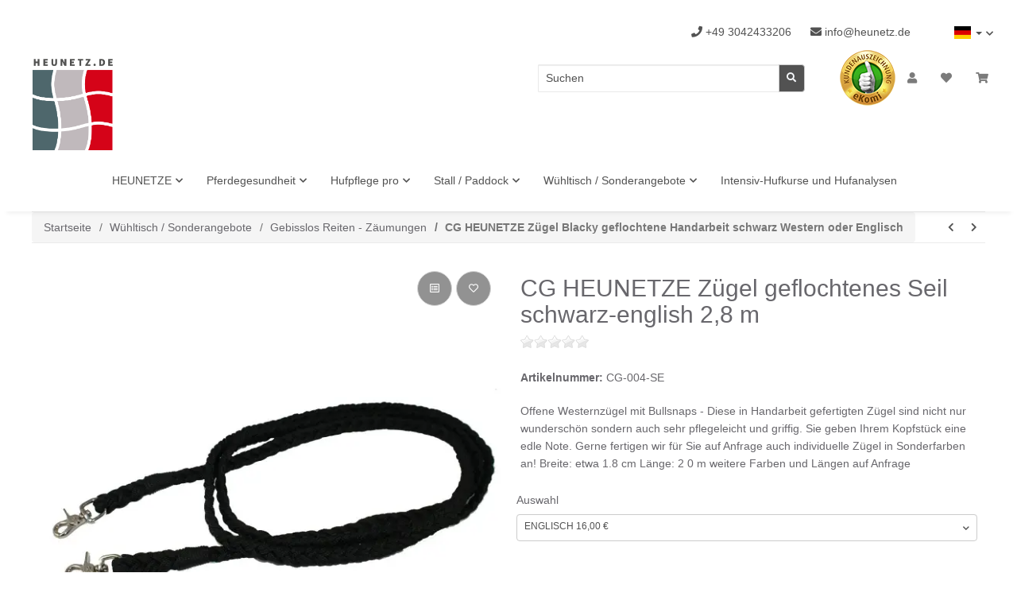

--- FILE ---
content_type: text/html; charset=utf-8
request_url: https://www.heunetz.de/CG-HEUNETZE-Zuegel-geflochtenes-Seil-schwarz-english-28-m
body_size: 89642
content:
<!DOCTYPE html>
<html lang="de" itemscope itemtype="https://schema.org/ItemPage">
    
    <head>
<!-- NETZdinge.de Plugin Google Codes v5.5.7:  Google Tag Manager - Allgemein - boc -->



        
            <meta http-equiv="content-type" content="text/html; charset=utf-8">
            <meta name="description" itemprop="description" content="Offene Westernzügel geflochten - schwarz">
                            <meta name="keywords" itemprop="keywords" content="Westernzügel, offene Zügel, Zügel, geflochten, Reiten, Kopfzeug">
                        <meta name="viewport" content="width=device-width, initial-scale=1.0">
            <meta http-equiv="X-UA-Compatible" content="IE=edge">
                        <meta name="robots" content="index, follow">

            <meta itemprop="url" content="https://www.heunetz.de/CG-HEUNETZE-Zuegel-Blacky-geflochtene-Handarbeit-schwarz-Western-oder-Englisch">
            
                <meta name="theme-color" content="#1C1D2C">
            
            <meta property="og:type" content="website">
            <meta property="og:site_name" content="Offene Westernzügel geflochten - schwarz, 16,00 €">
            <meta property="og:title" content="Offene Westernzügel geflochten - schwarz, 16,00 €">
            <meta property="og:description" content="Offene Westernzügel geflochten - schwarz">
            <meta property="og:url" content="https://www.heunetz.de/CG-HEUNETZE-Zuegel-Blacky-geflochtene-Handarbeit-schwarz-Western-oder-Englisch">

                            <meta itemprop="image" content="https://www.heunetz.de/media/image/product/1135/lg/cg-heunetze-zuegel-geflochtenes-seil-schwarz-english-28-m.jpg">
                <meta property="og:image" content="https://www.heunetz.de/media/image/product/1135/lg/cg-heunetze-zuegel-geflochtenes-seil-schwarz-english-28-m.jpg">
                    

        <title itemprop="name">Offene Westernzügel geflochten - schwarz, 16,00 €</title>

                    <link rel="canonical" href="https://www.heunetz.de/CG-HEUNETZE-Zuegel-Blacky-geflochtene-Handarbeit-schwarz-Western-oder-Englisch">
        
        

        
            <link type="image/x-icon" href="https://www.heunetz.de/templates/NOVAChild/themes/base/images/favicon.ico" rel="icon">
        

        
                                                    <style id="criticalCSS">
                
                    :root{--blue: #007bff;--indigo: #6610f2;--purple: #6f42c1;--pink: #e83e8c;--red: #dc3545;--orange: #fd7e14;--yellow: #ffc107;--green: #28a745;--teal: #20c997;--cyan: #17a2b8;--white: #ffffff;--gray: #707070;--gray-dark: #343a40;--primary: #F8BF00;--secondary: #525252;--success: #1C871E;--info: #525252;--warning: #f39932;--danger: #b90000;--light: #f5f7fa;--dark: #525252;--gray: #707070;--gray-light: #f5f7fa;--gray-medium: #ebebeb;--gray-dark: #9b9b9b;--gray-darker: #525252;--breakpoint-xs: 0;--breakpoint-sm: 576px;--breakpoint-md: 768px;--breakpoint-lg: 992px;--breakpoint-xl: 1300px;--font-family-sans-serif: "Open Sans", sans-serif;--font-family-monospace: SFMono-Regular, Menlo, Monaco, Consolas, "Liberation Mono", "Courier New", monospace}*,*::before,*::after{box-sizing:border-box}html{font-family:sans-serif;line-height:1.15;-webkit-text-size-adjust:100%;-webkit-tap-highlight-color:rgba(0,0,0,0)}article,aside,figcaption,figure,footer,header,hgroup,main,nav,section{display:block}body{margin:0;font-family:"Open Sans",sans-serif;font-size:0.875rem;font-weight:400;line-height:1.5;color:#525252;text-align:left;background-color:#f5f7fa}[tabindex="-1"]:focus:not(:focus-visible){outline:0 !important}hr{box-sizing:content-box;height:0;overflow:visible}h1,h2,h3,h4,h5,h6{margin-top:0;margin-bottom:1rem}p{margin-top:0;margin-bottom:1rem}abbr[title],abbr[data-original-title]{text-decoration:underline;text-decoration:underline dotted;cursor:help;border-bottom:0;text-decoration-skip-ink:none}address{margin-bottom:1rem;font-style:normal;line-height:inherit}ol,ul,dl{margin-top:0;margin-bottom:1rem}ol ol,ul ul,ol ul,ul ol{margin-bottom:0}dt{font-weight:700}dd{margin-bottom:.5rem;margin-left:0}blockquote{margin:0 0 1rem}b,strong{font-weight:bolder}small{font-size:80%}sub,sup{position:relative;font-size:75%;line-height:0;vertical-align:baseline}sub{bottom:-0.25em}sup{top:-0.5em}a{color:#525252;text-decoration:underline;background-color:transparent}a:hover{color:#f8bf00;text-decoration:none}a:not([href]):not([class]){color:inherit;text-decoration:none}a:not([href]):not([class]):hover{color:inherit;text-decoration:none}pre,code,kbd,samp{font-family:SFMono-Regular,Menlo,Monaco,Consolas,"Liberation Mono","Courier New",monospace;font-size:1em}pre{margin-top:0;margin-bottom:1rem;overflow:auto;-ms-overflow-style:scrollbar}figure{margin:0 0 1rem}img{vertical-align:middle;border-style:none}svg{overflow:hidden;vertical-align:middle}table{border-collapse:collapse}caption{padding-top:.75rem;padding-bottom:.75rem;color:#707070;text-align:left;caption-side:bottom}th{text-align:inherit;text-align:-webkit-match-parent}label{display:inline-block;margin-bottom:.5rem}button{border-radius:0}button:focus{outline:1px dotted;outline:5px auto -webkit-focus-ring-color}input,button,select,optgroup,textarea{margin:0;font-family:inherit;font-size:inherit;line-height:inherit}button,input{overflow:visible}button,select{text-transform:none}[role=button]{cursor:pointer}select{word-wrap:normal}button,[type=button],[type=reset],[type=submit]{-webkit-appearance:button}button:not(:disabled),[type=button]:not(:disabled),[type=reset]:not(:disabled),[type=submit]:not(:disabled){cursor:pointer}button::-moz-focus-inner,[type=button]::-moz-focus-inner,[type=reset]::-moz-focus-inner,[type=submit]::-moz-focus-inner{padding:0;border-style:none}input[type=radio],input[type=checkbox]{box-sizing:border-box;padding:0}textarea{overflow:auto;resize:vertical}fieldset{min-width:0;padding:0;margin:0;border:0}legend{display:block;width:100%;max-width:100%;padding:0;margin-bottom:.5rem;font-size:1.5rem;line-height:inherit;color:inherit;white-space:normal}progress{vertical-align:baseline}[type=number]::-webkit-inner-spin-button,[type=number]::-webkit-outer-spin-button{height:auto}[type=search]{outline-offset:-2px;-webkit-appearance:none}[type=search]::-webkit-search-decoration{-webkit-appearance:none}::-webkit-file-upload-button{font:inherit;-webkit-appearance:button}output{display:inline-block}summary{display:list-item;cursor:pointer}template{display:none}[hidden]{display:none !important}.img-fluid{max-width:100%;height:auto}.img-thumbnail{padding:.25rem;background-color:#f5f7fa;border:1px solid #dee2e6;border-radius:.125rem;box-shadow:0 1px 2px rgba(0,0,0,.075);max-width:100%;height:auto}.figure{display:inline-block}.figure-img{margin-bottom:.5rem;line-height:1}.figure-caption{font-size:90%;color:#707070}code{font-size:87.5%;color:#e83e8c;word-wrap:break-word}a>code{color:inherit}kbd{padding:.2rem .4rem;font-size:87.5%;color:#fff;background-color:#212529;border-radius:.125rem;box-shadow:inset 0 -0.1rem 0 rgba(0,0,0,.25)}kbd kbd{padding:0;font-size:100%;font-weight:700;box-shadow:none}pre{display:block;font-size:87.5%;color:#212529}pre code{font-size:inherit;color:inherit;word-break:normal}.pre-scrollable{max-height:340px;overflow-y:scroll}.container,.container-fluid,.container-xl,.container-lg,.container-md,.container-sm{width:100%;padding-right:1rem;padding-left:1rem;margin-right:auto;margin-left:auto}@media(min-width: 576px){.container-sm,.container{max-width:97vw}}@media(min-width: 768px){.container-md,.container-sm,.container{max-width:720px}}@media(min-width: 992px){.container-lg,.container-md,.container-sm,.container{max-width:960px}}@media(min-width: 1300px){.container-xl,.container-lg,.container-md,.container-sm,.container{max-width:1250px}}.row{display:flex;flex-wrap:wrap;margin-right:-1rem;margin-left:-1rem}.no-gutters{margin-right:0;margin-left:0}.no-gutters>.col,.no-gutters>[class*=col-]{padding-right:0;padding-left:0}.col-xl,.col-xl-auto,.col-xl-12,.col-xl-11,.col-xl-10,.col-xl-9,.col-xl-8,.col-xl-7,.col-xl-6,.col-xl-5,.col-xl-4,.col-xl-3,.col-xl-2,.col-xl-1,.col-lg,.col-lg-auto,.col-lg-12,.col-lg-11,.col-lg-10,.col-lg-9,.col-lg-8,.col-lg-7,.col-lg-6,.col-lg-5,.col-lg-4,.col-lg-3,.col-lg-2,.col-lg-1,.col-md,.col-md-auto,.col-md-12,.col-md-11,.col-md-10,.col-md-9,.col-md-8,.col-md-7,.col-md-6,.col-md-5,.col-md-4,.col-md-3,.col-md-2,.col-md-1,.col-sm,.col-sm-auto,.col-sm-12,.col-sm-11,.col-sm-10,.col-sm-9,.col-sm-8,.col-sm-7,.col-sm-6,.col-sm-5,.col-sm-4,.col-sm-3,.col-sm-2,.col-sm-1,.col,.col-auto,.col-12,.col-11,.col-10,.col-9,.col-8,.col-7,.col-6,.col-5,.col-4,.col-3,.col-2,.col-1{position:relative;width:100%;padding-right:1rem;padding-left:1rem}.col{flex-basis:0;flex-grow:1;max-width:100%}.row-cols-1>*{flex:0 0 100%;max-width:100%}.row-cols-2>*{flex:0 0 50%;max-width:50%}.row-cols-3>*{flex:0 0 33.3333333333%;max-width:33.3333333333%}.row-cols-4>*{flex:0 0 25%;max-width:25%}.row-cols-5>*{flex:0 0 20%;max-width:20%}.row-cols-6>*{flex:0 0 16.6666666667%;max-width:16.6666666667%}.col-auto{flex:0 0 auto;width:auto;max-width:100%}.col-1{flex:0 0 8.3333333333%;max-width:8.3333333333%}.col-2{flex:0 0 16.6666666667%;max-width:16.6666666667%}.col-3{flex:0 0 25%;max-width:25%}.col-4{flex:0 0 33.3333333333%;max-width:33.3333333333%}.col-5{flex:0 0 41.6666666667%;max-width:41.6666666667%}.col-6{flex:0 0 50%;max-width:50%}.col-7{flex:0 0 58.3333333333%;max-width:58.3333333333%}.col-8{flex:0 0 66.6666666667%;max-width:66.6666666667%}.col-9{flex:0 0 75%;max-width:75%}.col-10{flex:0 0 83.3333333333%;max-width:83.3333333333%}.col-11{flex:0 0 91.6666666667%;max-width:91.6666666667%}.col-12{flex:0 0 100%;max-width:100%}.order-first{order:-1}.order-last{order:13}.order-0{order:0}.order-1{order:1}.order-2{order:2}.order-3{order:3}.order-4{order:4}.order-5{order:5}.order-6{order:6}.order-7{order:7}.order-8{order:8}.order-9{order:9}.order-10{order:10}.order-11{order:11}.order-12{order:12}.offset-1{margin-left:8.3333333333%}.offset-2{margin-left:16.6666666667%}.offset-3{margin-left:25%}.offset-4{margin-left:33.3333333333%}.offset-5{margin-left:41.6666666667%}.offset-6{margin-left:50%}.offset-7{margin-left:58.3333333333%}.offset-8{margin-left:66.6666666667%}.offset-9{margin-left:75%}.offset-10{margin-left:83.3333333333%}.offset-11{margin-left:91.6666666667%}@media(min-width: 576px){.col-sm{flex-basis:0;flex-grow:1;max-width:100%}.row-cols-sm-1>*{flex:0 0 100%;max-width:100%}.row-cols-sm-2>*{flex:0 0 50%;max-width:50%}.row-cols-sm-3>*{flex:0 0 33.3333333333%;max-width:33.3333333333%}.row-cols-sm-4>*{flex:0 0 25%;max-width:25%}.row-cols-sm-5>*{flex:0 0 20%;max-width:20%}.row-cols-sm-6>*{flex:0 0 16.6666666667%;max-width:16.6666666667%}.col-sm-auto{flex:0 0 auto;width:auto;max-width:100%}.col-sm-1{flex:0 0 8.3333333333%;max-width:8.3333333333%}.col-sm-2{flex:0 0 16.6666666667%;max-width:16.6666666667%}.col-sm-3{flex:0 0 25%;max-width:25%}.col-sm-4{flex:0 0 33.3333333333%;max-width:33.3333333333%}.col-sm-5{flex:0 0 41.6666666667%;max-width:41.6666666667%}.col-sm-6{flex:0 0 50%;max-width:50%}.col-sm-7{flex:0 0 58.3333333333%;max-width:58.3333333333%}.col-sm-8{flex:0 0 66.6666666667%;max-width:66.6666666667%}.col-sm-9{flex:0 0 75%;max-width:75%}.col-sm-10{flex:0 0 83.3333333333%;max-width:83.3333333333%}.col-sm-11{flex:0 0 91.6666666667%;max-width:91.6666666667%}.col-sm-12{flex:0 0 100%;max-width:100%}.order-sm-first{order:-1}.order-sm-last{order:13}.order-sm-0{order:0}.order-sm-1{order:1}.order-sm-2{order:2}.order-sm-3{order:3}.order-sm-4{order:4}.order-sm-5{order:5}.order-sm-6{order:6}.order-sm-7{order:7}.order-sm-8{order:8}.order-sm-9{order:9}.order-sm-10{order:10}.order-sm-11{order:11}.order-sm-12{order:12}.offset-sm-0{margin-left:0}.offset-sm-1{margin-left:8.3333333333%}.offset-sm-2{margin-left:16.6666666667%}.offset-sm-3{margin-left:25%}.offset-sm-4{margin-left:33.3333333333%}.offset-sm-5{margin-left:41.6666666667%}.offset-sm-6{margin-left:50%}.offset-sm-7{margin-left:58.3333333333%}.offset-sm-8{margin-left:66.6666666667%}.offset-sm-9{margin-left:75%}.offset-sm-10{margin-left:83.3333333333%}.offset-sm-11{margin-left:91.6666666667%}}@media(min-width: 768px){.col-md{flex-basis:0;flex-grow:1;max-width:100%}.row-cols-md-1>*{flex:0 0 100%;max-width:100%}.row-cols-md-2>*{flex:0 0 50%;max-width:50%}.row-cols-md-3>*{flex:0 0 33.3333333333%;max-width:33.3333333333%}.row-cols-md-4>*{flex:0 0 25%;max-width:25%}.row-cols-md-5>*{flex:0 0 20%;max-width:20%}.row-cols-md-6>*{flex:0 0 16.6666666667%;max-width:16.6666666667%}.col-md-auto{flex:0 0 auto;width:auto;max-width:100%}.col-md-1{flex:0 0 8.3333333333%;max-width:8.3333333333%}.col-md-2{flex:0 0 16.6666666667%;max-width:16.6666666667%}.col-md-3{flex:0 0 25%;max-width:25%}.col-md-4{flex:0 0 33.3333333333%;max-width:33.3333333333%}.col-md-5{flex:0 0 41.6666666667%;max-width:41.6666666667%}.col-md-6{flex:0 0 50%;max-width:50%}.col-md-7{flex:0 0 58.3333333333%;max-width:58.3333333333%}.col-md-8{flex:0 0 66.6666666667%;max-width:66.6666666667%}.col-md-9{flex:0 0 75%;max-width:75%}.col-md-10{flex:0 0 83.3333333333%;max-width:83.3333333333%}.col-md-11{flex:0 0 91.6666666667%;max-width:91.6666666667%}.col-md-12{flex:0 0 100%;max-width:100%}.order-md-first{order:-1}.order-md-last{order:13}.order-md-0{order:0}.order-md-1{order:1}.order-md-2{order:2}.order-md-3{order:3}.order-md-4{order:4}.order-md-5{order:5}.order-md-6{order:6}.order-md-7{order:7}.order-md-8{order:8}.order-md-9{order:9}.order-md-10{order:10}.order-md-11{order:11}.order-md-12{order:12}.offset-md-0{margin-left:0}.offset-md-1{margin-left:8.3333333333%}.offset-md-2{margin-left:16.6666666667%}.offset-md-3{margin-left:25%}.offset-md-4{margin-left:33.3333333333%}.offset-md-5{margin-left:41.6666666667%}.offset-md-6{margin-left:50%}.offset-md-7{margin-left:58.3333333333%}.offset-md-8{margin-left:66.6666666667%}.offset-md-9{margin-left:75%}.offset-md-10{margin-left:83.3333333333%}.offset-md-11{margin-left:91.6666666667%}}@media(min-width: 992px){.col-lg{flex-basis:0;flex-grow:1;max-width:100%}.row-cols-lg-1>*{flex:0 0 100%;max-width:100%}.row-cols-lg-2>*{flex:0 0 50%;max-width:50%}.row-cols-lg-3>*{flex:0 0 33.3333333333%;max-width:33.3333333333%}.row-cols-lg-4>*{flex:0 0 25%;max-width:25%}.row-cols-lg-5>*{flex:0 0 20%;max-width:20%}.row-cols-lg-6>*{flex:0 0 16.6666666667%;max-width:16.6666666667%}.col-lg-auto{flex:0 0 auto;width:auto;max-width:100%}.col-lg-1{flex:0 0 8.3333333333%;max-width:8.3333333333%}.col-lg-2{flex:0 0 16.6666666667%;max-width:16.6666666667%}.col-lg-3{flex:0 0 25%;max-width:25%}.col-lg-4{flex:0 0 33.3333333333%;max-width:33.3333333333%}.col-lg-5{flex:0 0 41.6666666667%;max-width:41.6666666667%}.col-lg-6{flex:0 0 50%;max-width:50%}.col-lg-7{flex:0 0 58.3333333333%;max-width:58.3333333333%}.col-lg-8{flex:0 0 66.6666666667%;max-width:66.6666666667%}.col-lg-9{flex:0 0 75%;max-width:75%}.col-lg-10{flex:0 0 83.3333333333%;max-width:83.3333333333%}.col-lg-11{flex:0 0 91.6666666667%;max-width:91.6666666667%}.col-lg-12{flex:0 0 100%;max-width:100%}.order-lg-first{order:-1}.order-lg-last{order:13}.order-lg-0{order:0}.order-lg-1{order:1}.order-lg-2{order:2}.order-lg-3{order:3}.order-lg-4{order:4}.order-lg-5{order:5}.order-lg-6{order:6}.order-lg-7{order:7}.order-lg-8{order:8}.order-lg-9{order:9}.order-lg-10{order:10}.order-lg-11{order:11}.order-lg-12{order:12}.offset-lg-0{margin-left:0}.offset-lg-1{margin-left:8.3333333333%}.offset-lg-2{margin-left:16.6666666667%}.offset-lg-3{margin-left:25%}.offset-lg-4{margin-left:33.3333333333%}.offset-lg-5{margin-left:41.6666666667%}.offset-lg-6{margin-left:50%}.offset-lg-7{margin-left:58.3333333333%}.offset-lg-8{margin-left:66.6666666667%}.offset-lg-9{margin-left:75%}.offset-lg-10{margin-left:83.3333333333%}.offset-lg-11{margin-left:91.6666666667%}}@media(min-width: 1300px){.col-xl{flex-basis:0;flex-grow:1;max-width:100%}.row-cols-xl-1>*{flex:0 0 100%;max-width:100%}.row-cols-xl-2>*{flex:0 0 50%;max-width:50%}.row-cols-xl-3>*{flex:0 0 33.3333333333%;max-width:33.3333333333%}.row-cols-xl-4>*{flex:0 0 25%;max-width:25%}.row-cols-xl-5>*{flex:0 0 20%;max-width:20%}.row-cols-xl-6>*{flex:0 0 16.6666666667%;max-width:16.6666666667%}.col-xl-auto{flex:0 0 auto;width:auto;max-width:100%}.col-xl-1{flex:0 0 8.3333333333%;max-width:8.3333333333%}.col-xl-2{flex:0 0 16.6666666667%;max-width:16.6666666667%}.col-xl-3{flex:0 0 25%;max-width:25%}.col-xl-4{flex:0 0 33.3333333333%;max-width:33.3333333333%}.col-xl-5{flex:0 0 41.6666666667%;max-width:41.6666666667%}.col-xl-6{flex:0 0 50%;max-width:50%}.col-xl-7{flex:0 0 58.3333333333%;max-width:58.3333333333%}.col-xl-8{flex:0 0 66.6666666667%;max-width:66.6666666667%}.col-xl-9{flex:0 0 75%;max-width:75%}.col-xl-10{flex:0 0 83.3333333333%;max-width:83.3333333333%}.col-xl-11{flex:0 0 91.6666666667%;max-width:91.6666666667%}.col-xl-12{flex:0 0 100%;max-width:100%}.order-xl-first{order:-1}.order-xl-last{order:13}.order-xl-0{order:0}.order-xl-1{order:1}.order-xl-2{order:2}.order-xl-3{order:3}.order-xl-4{order:4}.order-xl-5{order:5}.order-xl-6{order:6}.order-xl-7{order:7}.order-xl-8{order:8}.order-xl-9{order:9}.order-xl-10{order:10}.order-xl-11{order:11}.order-xl-12{order:12}.offset-xl-0{margin-left:0}.offset-xl-1{margin-left:8.3333333333%}.offset-xl-2{margin-left:16.6666666667%}.offset-xl-3{margin-left:25%}.offset-xl-4{margin-left:33.3333333333%}.offset-xl-5{margin-left:41.6666666667%}.offset-xl-6{margin-left:50%}.offset-xl-7{margin-left:58.3333333333%}.offset-xl-8{margin-left:66.6666666667%}.offset-xl-9{margin-left:75%}.offset-xl-10{margin-left:83.3333333333%}.offset-xl-11{margin-left:91.6666666667%}}.nav{display:flex;flex-wrap:wrap;padding-left:0;margin-bottom:0;list-style:none}.nav-link{display:block;padding:.5rem 1rem;text-decoration:none}.nav-link:hover,.nav-link:focus{text-decoration:none}.nav-link.disabled{color:#707070;pointer-events:none;cursor:default}.nav-tabs{border-bottom:1px solid #dee2e6}.nav-tabs .nav-item{margin-bottom:-1px}.nav-tabs .nav-link{border:1px solid transparent;border-top-left-radius:0;border-top-right-radius:0}.nav-tabs .nav-link:hover,.nav-tabs .nav-link:focus{border-color:transparent}.nav-tabs .nav-link.disabled{color:#707070;background-color:transparent;border-color:transparent}.nav-tabs .nav-link.active,.nav-tabs .nav-item.show .nav-link{color:#525252;background-color:transparent;border-color:#f8bf00}.nav-tabs .dropdown-menu{margin-top:-1px;border-top-left-radius:0;border-top-right-radius:0}.nav-pills .nav-link{border-radius:.125rem}.nav-pills .nav-link.active,.nav-pills .show>.nav-link{color:#fff;background-color:#f8bf00}.nav-fill>.nav-link,.nav-fill .nav-item{flex:1 1 auto;text-align:center}.nav-justified>.nav-link,.nav-justified .nav-item{flex-basis:0;flex-grow:1;text-align:center}.tab-content>.tab-pane{display:none}.tab-content>.active{display:block}.navbar{position:relative;display:flex;flex-wrap:wrap;align-items:center;justify-content:space-between;padding:.4rem 1rem}.navbar .container,.navbar .container-fluid,.navbar .container-sm,.navbar .container-md,.navbar .container-lg,.navbar .container-xl{display:flex;flex-wrap:wrap;align-items:center;justify-content:space-between}.navbar-brand{display:inline-block;padding-top:.40625rem;padding-bottom:.40625rem;margin-right:1rem;font-size:1rem;line-height:inherit;white-space:nowrap}.navbar-brand:hover,.navbar-brand:focus{text-decoration:none}.navbar-nav{display:flex;flex-direction:column;padding-left:0;margin-bottom:0;list-style:none}.navbar-nav .nav-link{padding-right:0;padding-left:0}.navbar-nav .dropdown-menu{position:static;float:none}.navbar-text{display:inline-block;padding-top:.5rem;padding-bottom:.5rem}.navbar-collapse{flex-basis:100%;flex-grow:1;align-items:center}.navbar-toggler{padding:.25rem .75rem;font-size:1rem;line-height:1;background-color:transparent;border:1px solid transparent;border-radius:.125rem}.navbar-toggler:hover,.navbar-toggler:focus{text-decoration:none}.navbar-toggler-icon{display:inline-block;width:1.5em;height:1.5em;vertical-align:middle;content:"";background:no-repeat center center;background-size:100% 100%}@media(max-width: 575.98px){.navbar-expand-sm>.container,.navbar-expand-sm>.container-fluid,.navbar-expand-sm>.container-sm,.navbar-expand-sm>.container-md,.navbar-expand-sm>.container-lg,.navbar-expand-sm>.container-xl{padding-right:0;padding-left:0}}@media(min-width: 576px){.navbar-expand-sm{flex-flow:row nowrap;justify-content:flex-start}.navbar-expand-sm .navbar-nav{flex-direction:row}.navbar-expand-sm .navbar-nav .dropdown-menu{position:absolute}.navbar-expand-sm .navbar-nav .nav-link{padding-right:1.5rem;padding-left:1.5rem}.navbar-expand-sm>.container,.navbar-expand-sm>.container-fluid,.navbar-expand-sm>.container-sm,.navbar-expand-sm>.container-md,.navbar-expand-sm>.container-lg,.navbar-expand-sm>.container-xl{flex-wrap:nowrap}.navbar-expand-sm .navbar-collapse{display:flex !important;flex-basis:auto}.navbar-expand-sm .navbar-toggler{display:none}}@media(max-width: 767.98px){.navbar-expand-md>.container,.navbar-expand-md>.container-fluid,.navbar-expand-md>.container-sm,.navbar-expand-md>.container-md,.navbar-expand-md>.container-lg,.navbar-expand-md>.container-xl{padding-right:0;padding-left:0}}@media(min-width: 768px){.navbar-expand-md{flex-flow:row nowrap;justify-content:flex-start}.navbar-expand-md .navbar-nav{flex-direction:row}.navbar-expand-md .navbar-nav .dropdown-menu{position:absolute}.navbar-expand-md .navbar-nav .nav-link{padding-right:1.5rem;padding-left:1.5rem}.navbar-expand-md>.container,.navbar-expand-md>.container-fluid,.navbar-expand-md>.container-sm,.navbar-expand-md>.container-md,.navbar-expand-md>.container-lg,.navbar-expand-md>.container-xl{flex-wrap:nowrap}.navbar-expand-md .navbar-collapse{display:flex !important;flex-basis:auto}.navbar-expand-md .navbar-toggler{display:none}}@media(max-width: 991.98px){.navbar-expand-lg>.container,.navbar-expand-lg>.container-fluid,.navbar-expand-lg>.container-sm,.navbar-expand-lg>.container-md,.navbar-expand-lg>.container-lg,.navbar-expand-lg>.container-xl{padding-right:0;padding-left:0}}@media(min-width: 992px){.navbar-expand-lg{flex-flow:row nowrap;justify-content:flex-start}.navbar-expand-lg .navbar-nav{flex-direction:row}.navbar-expand-lg .navbar-nav .dropdown-menu{position:absolute}.navbar-expand-lg .navbar-nav .nav-link{padding-right:1.5rem;padding-left:1.5rem}.navbar-expand-lg>.container,.navbar-expand-lg>.container-fluid,.navbar-expand-lg>.container-sm,.navbar-expand-lg>.container-md,.navbar-expand-lg>.container-lg,.navbar-expand-lg>.container-xl{flex-wrap:nowrap}.navbar-expand-lg .navbar-collapse{display:flex !important;flex-basis:auto}.navbar-expand-lg .navbar-toggler{display:none}}@media(max-width: 1299.98px){.navbar-expand-xl>.container,.navbar-expand-xl>.container-fluid,.navbar-expand-xl>.container-sm,.navbar-expand-xl>.container-md,.navbar-expand-xl>.container-lg,.navbar-expand-xl>.container-xl{padding-right:0;padding-left:0}}@media(min-width: 1300px){.navbar-expand-xl{flex-flow:row nowrap;justify-content:flex-start}.navbar-expand-xl .navbar-nav{flex-direction:row}.navbar-expand-xl .navbar-nav .dropdown-menu{position:absolute}.navbar-expand-xl .navbar-nav .nav-link{padding-right:1.5rem;padding-left:1.5rem}.navbar-expand-xl>.container,.navbar-expand-xl>.container-fluid,.navbar-expand-xl>.container-sm,.navbar-expand-xl>.container-md,.navbar-expand-xl>.container-lg,.navbar-expand-xl>.container-xl{flex-wrap:nowrap}.navbar-expand-xl .navbar-collapse{display:flex !important;flex-basis:auto}.navbar-expand-xl .navbar-toggler{display:none}}.navbar-expand{flex-flow:row nowrap;justify-content:flex-start}.navbar-expand>.container,.navbar-expand>.container-fluid,.navbar-expand>.container-sm,.navbar-expand>.container-md,.navbar-expand>.container-lg,.navbar-expand>.container-xl{padding-right:0;padding-left:0}.navbar-expand .navbar-nav{flex-direction:row}.navbar-expand .navbar-nav .dropdown-menu{position:absolute}.navbar-expand .navbar-nav .nav-link{padding-right:1.5rem;padding-left:1.5rem}.navbar-expand>.container,.navbar-expand>.container-fluid,.navbar-expand>.container-sm,.navbar-expand>.container-md,.navbar-expand>.container-lg,.navbar-expand>.container-xl{flex-wrap:nowrap}.navbar-expand .navbar-collapse{display:flex !important;flex-basis:auto}.navbar-expand .navbar-toggler{display:none}.navbar-light .navbar-brand{color:rgba(0,0,0,.9)}.navbar-light .navbar-brand:hover,.navbar-light .navbar-brand:focus{color:rgba(0,0,0,.9)}.navbar-light .navbar-nav .nav-link{color:#525252}.navbar-light .navbar-nav .nav-link:hover,.navbar-light .navbar-nav .nav-link:focus{color:#f8bf00}.navbar-light .navbar-nav .nav-link.disabled{color:rgba(0,0,0,.3)}.navbar-light .navbar-nav .show>.nav-link,.navbar-light .navbar-nav .active>.nav-link,.navbar-light .navbar-nav .nav-link.show,.navbar-light .navbar-nav .nav-link.active{color:rgba(0,0,0,.9)}.navbar-light .navbar-toggler{color:#525252;border-color:rgba(0,0,0,.1)}.navbar-light .navbar-toggler-icon{background-image:url("data:image/svg+xml,%3csvg xmlns='http://www.w3.org/2000/svg' width='30' height='30' viewBox='0 0 30 30'%3e%3cpath stroke='%23525252' stroke-linecap='round' stroke-miterlimit='10' stroke-width='2' d='M4 7h22M4 15h22M4 23h22'/%3e%3c/svg%3e")}.navbar-light .navbar-text{color:#525252}.navbar-light .navbar-text a{color:rgba(0,0,0,.9)}.navbar-light .navbar-text a:hover,.navbar-light .navbar-text a:focus{color:rgba(0,0,0,.9)}.navbar-dark .navbar-brand{color:#fff}.navbar-dark .navbar-brand:hover,.navbar-dark .navbar-brand:focus{color:#fff}.navbar-dark .navbar-nav .nav-link{color:rgba(255,255,255,.5)}.navbar-dark .navbar-nav .nav-link:hover,.navbar-dark .navbar-nav .nav-link:focus{color:rgba(255,255,255,.75)}.navbar-dark .navbar-nav .nav-link.disabled{color:rgba(255,255,255,.25)}.navbar-dark .navbar-nav .show>.nav-link,.navbar-dark .navbar-nav .active>.nav-link,.navbar-dark .navbar-nav .nav-link.show,.navbar-dark .navbar-nav .nav-link.active{color:#fff}.navbar-dark .navbar-toggler{color:rgba(255,255,255,.5);border-color:rgba(255,255,255,.1)}.navbar-dark .navbar-toggler-icon{background-image:url("data:image/svg+xml,%3csvg xmlns='http://www.w3.org/2000/svg' width='30' height='30' viewBox='0 0 30 30'%3e%3cpath stroke='rgba%28255, 255, 255, 0.5%29' stroke-linecap='round' stroke-miterlimit='10' stroke-width='2' d='M4 7h22M4 15h22M4 23h22'/%3e%3c/svg%3e")}.navbar-dark .navbar-text{color:rgba(255,255,255,.5)}.navbar-dark .navbar-text a{color:#fff}.navbar-dark .navbar-text a:hover,.navbar-dark .navbar-text a:focus{color:#fff}.fa,.fas,.far,.fal{display:inline-block}h1,h2,h3,h4,h5,h6,.h1,.h2,.h3,.productlist-filter-headline,.h4,.h5,.h6{margin-bottom:1rem;font-family:Montserrat,sans-serif;font-weight:400;line-height:1.2;color:#525252}h1,.h1{font-size:1.875rem}h2,.h2{font-size:1.5rem}h3,.h3,.productlist-filter-headline{font-size:1rem}h4,.h4{font-size:0.875rem}h5,.h5{font-size:0.875rem}h6,.h6{font-size:0.875rem}.label-slide .form-group:not(.exclude-from-label-slide):not(.checkbox) label{display:none}.modal{display:none}.carousel-thumbnails .slick-arrow{opacity:0}.consent-modal:not(.active){display:none}.consent-banner-icon{width:1em;height:1em}.mini>#consent-banner{display:none}html{overflow-y:scroll}.dropdown-menu{display:none}.dropdown-toggle::after{content:"";margin-left:.5rem;display:inline-block}.input-group{position:relative;display:flex;flex-wrap:wrap;align-items:stretch;width:100%}.input-group>.form-control{flex:1 1 auto;width:1%}#main-wrapper,#header-top-bar,header{background:#fff}.container-fluid-xl{max-width:103.125rem}.nav-dividers .nav-item{position:relative}.nav-dividers .nav-item:not(:last-child)::after{content:"";position:absolute;right:0;top:.5rem;height:calc(100% - 1rem);border-right:.0625rem solid currentColor}.nav-link{text-decoration:none}.nav-scrollbar{overflow:hidden;display:flex;align-items:center}.nav-scrollbar .nav,.nav-scrollbar .navbar-nav{flex-wrap:nowrap}.nav-scrollbar .nav-item{white-space:nowrap}.nav-scrollbar-inner{overflow-x:auto;padding-bottom:1.5rem;align-self:flex-start}#shop-nav{align-items:center;flex-shrink:0;margin-left:auto}@media(max-width: 767.98px){#shop-nav .nav-link{padding-left:.75rem;padding-right:.75rem}}.breadcrumb{display:flex;flex-wrap:wrap;padding:.5rem 0;margin-bottom:0;list-style:none;background-color:transparent;border-radius:0}.breadcrumb-item+.breadcrumb-item{padding-left:.5rem}.breadcrumb-item+.breadcrumb-item::before{display:inline-block;padding-right:.5rem;color:#707070;content:"/"}.breadcrumb-item.active{color:#525252;font-weight:700}.breadcrumb-item.first::before{display:none}.breadcrumb-wrapper{margin-bottom:2rem}@media(min-width: 992px){.breadcrumb-wrapper{border-style:solid;border-color:#ebebeb;border-width:1px 0}}.breadcrumb{font-size:0.8125rem}.breadcrumb a{text-decoration:none}.breadcrumb-back{padding-right:1rem;margin-right:1rem;border-right:1px solid #ebebeb}#header-top-bar{position:relative;background-color:#fff;z-index:1021;flex-direction:row-reverse}#header-top-bar,header{background-color:#fff;color:#525252}#header-top-bar a,header a{text-decoration:none;color:#525252}#header-top-bar a:hover:not(.dropdown-item):not(.btn),header a:hover:not(.dropdown-item):not(.btn){color:#f8bf00}header{box-shadow:0 1rem .5625rem -0.75rem rgba(0,0,0,.06);position:relative;z-index:1020}header .form-control,header .form-control:focus{background-color:#fff;color:#525252}header .navbar{padding:0;position:static}@media(min-width: 992px){header{padding-bottom:0}header .navbar-brand{margin-right:3rem}}header .navbar-brand{padding-top:.4rem;padding-bottom:.4rem}header .navbar-brand img{height:2rem;width:auto}header .navbar-toggler{color:#525252}header .nav-right .dropdown-menu{margin-top:-0.03125rem;box-shadow:inset 0 1rem .5625rem -0.75rem rgba(0,0,0,.06)}@media(min-width: 992px){header .navbar-brand{padding-top:.6rem;padding-bottom:.6rem}header .navbar-brand img{height:3.0625rem}header .navbar-collapse{height:4.3125rem}header .navbar-nav>.nav-item>.nav-link{position:relative;padding:1.5rem}header .navbar-nav>.nav-item>.nav-link::before{content:"";position:absolute;bottom:0;left:50%;transform:translateX(-50%);border-width:0 0 6px;border-color:#f8bf00;border-style:solid;transition:width .4s;width:0}header .navbar-nav>.nav-item.active>.nav-link::before,header .navbar-nav>.nav-item:hover>.nav-link::before,header .navbar-nav>.nav-item.hover>.nav-link::before{width:100%}header .navbar-nav>.nav-item .nav{flex-wrap:wrap}header .navbar-nav .nav .nav-link{padding:0}header .navbar-nav .nav .nav-link::after{display:none}header .navbar-nav .dropdown .nav-item{width:100%}header .nav-mobile-body{align-self:flex-start;width:100%}header .nav-scrollbar-inner{width:100%}header .nav-right .nav-link{padding-top:1.5rem;padding-bottom:1.5rem}}.btn{display:inline-block;font-weight:600;color:#525252;text-align:center;vertical-align:middle;user-select:none;background-color:transparent;border:1px solid transparent;padding:.625rem .9375rem;font-size:0.875rem;line-height:1.5;border-radius:.125rem}.btn.disabled,.btn:disabled{opacity:.65;box-shadow:none}.btn:not(:disabled):not(.disabled):active,.btn:not(:disabled):not(.disabled).active{box-shadow:none}.form-control{display:block;width:100%;height:calc(1.5em + 1.25rem + 2px);padding:.625rem .9375rem;font-size:0.875rem;font-weight:400;line-height:1.5;color:#525252;background-color:#fff;background-clip:padding-box;border:1px solid #707070;border-radius:.125rem;box-shadow:inset 0 1px 1px rgba(0,0,0,.075);transition:border-color .15s ease-in-out,box-shadow .15s ease-in-out}@media(prefers-reduced-motion: reduce){.form-control{transition:none}}.square{display:flex;position:relative}.square::before{content:"";display:inline-block;padding-bottom:100%}.flex-row-reverse{flex-direction:row-reverse !important}.flex-column{flex-direction:column !important}.justify-content-start{justify-content:flex-start !important}.collapse:not(.show){display:none}.d-none{display:none !important}.d-block{display:block !important}.d-flex{display:flex !important}.d-inline-block{display:inline-block !important}@media(min-width: 992px){.d-lg-none{display:none !important}.d-lg-block{display:block !important}.d-lg-flex{display:flex !important}}@media(min-width: 768px){.d-md-none{display:none !important}.d-md-block{display:block !important}.d-md-flex{display:flex !important}.d-md-inline-block{display:inline-block !important}}.form-group{margin-bottom:1rem}.btn-secondary{background-color:#525252;color:#f5f7fa}.btn-outline-secondary{color:#525252;border-color:#525252}.btn-group{display:inline-flex}.productlist-filter-headline{border-bottom:1px solid #ebebeb;padding-bottom:.5rem;margin-bottom:1rem}hr{margin-top:1rem;margin-bottom:1rem;border:0;border-top:1px solid rgba(0,0,0,.1)}.badge-circle-1{background-color:#fff}#content{padding-bottom:3rem}#content-wrapper{margin-top:0}#content-wrapper.has-fluid{padding-top:1rem}#content-wrapper:not(.has-fluid){padding-top:2rem}@media(min-width: 992px){#content-wrapper:not(.has-fluid){padding-top:4rem}}#search{margin-right:1rem;display:none}@media(min-width: 992px){#search{display:block}}#footer{background-color:#f5f7fa;color:#525252}.toggler-logo-wrapper{float:left}@media(min-width: 992px){.toggler-logo-wrapper .logo-wrapper{padding-left:1.5rem}}@media(max-width: 991.98px){.toggler-logo-wrapper{position:absolute}.toggler-logo-wrapper .logo-wrapper{float:left}.toggler-logo-wrapper .burger-menu-wrapper{float:left;padding-top:1rem}}.navbar .container{display:block}.lazyloading{color:transparent;width:auto;height:auto;max-width:40px;max-height:40px}.lazyload{opacity:0 !important}

                
    .main-search-wrapper {
        max-width: 330px;
    }
    .nav-logo-wrapper {
        margin-right: auto;
    }
    @media (min-width: 992px) {
            header .navbar-brand img {
            height: 115px;
        }
                .main-search-wrapper {
            margin-right: 50px;
        }
        }
                        .nav-scrollbar-inner::before, .nav-scrollbar-inner::after {
                content: '';
                margin: auto;
            }
            
            </style>
                                                            <link rel="preload" href="https://www.heunetz.de/templates/NOVAChild/themes/my-nova/my-nova.css?v=5.1.1" as="style" onload="this.onload=null;this.rel='stylesheet'">
                                    <link rel="preload" href="https://www.heunetz.de/templates/NOVAChild/themes/my-nova/custom.css?v=5.1.1" as="style" onload="this.onload=null;this.rel='stylesheet'">
                                                                            <link rel="preload" href="https://www.heunetz.de/plugins/jtl_paypal_commerce/frontend/css/style.css?v=5.1.1" as="style" onload="this.onload=null;this.rel='stylesheet'">
                                            <link rel="preload" href="https://www.heunetz.de/plugins/ws5_hinweisfenster/frontend/css/seitenbanner.css?v=5.1.1" as="style" onload="this.onload=null;this.rel='stylesheet'">
                                            <link rel="preload" href="https://www.heunetz.de/plugins/ara_language/frontend/css/plugin.css?v=5.1.1" as="style" onload="this.onload=null;this.rel='stylesheet'">
                                            <link rel="preload" href="https://www.heunetz.de/plugins/jtl_debug/frontend/css/jtl-debug.css?v=5.1.1" as="style" onload="this.onload=null;this.rel='stylesheet'">
                                            <link rel="preload" href="https://www.heunetz.de/plugins/jtl_header/frontend/css/jtl_header.css?v=5.1.1" as="style" onload="this.onload=null;this.rel='stylesheet'">
                                            <link rel="preload" href="https://www.heunetz.de/plugins/ws5_affiliateprogramm/frontend/css/affiliate.css?v=5.1.1" as="style" onload="this.onload=null;this.rel='stylesheet'">
                                    
                
            
                                    
			

                                        <link rel="alternate" type="application/rss+xml" title="Newsfeed heunetz.de" href="https://www.heunetz.de/rss.xml">
                                                                        <link rel="alternate" hreflang="de" href="https://www.heunetz.de/CG-HEUNETZE-Zuegel-geflochtenes-Seil-schwarz-english-28-m">
                                    <link rel="alternate" hreflang="en" href="https://www.heunetz.de/CG-HEUNETZE-reins-braided-rope-black-english-28-m">
                                    <link rel="alternate" hreflang="fr" href="https://www.heunetz.de/Renes-corde-tressee-noir-anglais">
                                    

                

        
        
        

                                                                            
                            
                            
                            
                            
                            
                            
                            
                            
                            
                            
                            
                            
                            
                            
                            
                            
                            
                            
                            
                            
                            
                            
                            
                            
                            
                            
                            
                                
                    
        
        

        
                            
                
                
				
            			
			
            
			<link rel="preconnect" href="https://fonts.googleapis.com">
<link rel="preconnect" href="https://fonts.gstatic.com" crossorigin>
<link href="https://fonts.googleapis.com/css2?family=Assistant:wght@200&amp;display=swap" rel="stylesheet">
            
            
        
        
            
            
            
            
            
            
        
                        
		
		
	
		
    <!-- NETZdinge.de Plugin Google Codes v5.5.7: Google Analytics 4 - Opt Out Script - boc -->


<!-- NETZdinge.de Plugin Google Codes v5.5.7: Allgemeines Website Tag fuer alle Google Produkte - boc -->


<!-- NETZdinge.de Plugin Google Codes v5.5.7: Google Analytics 4 - Daten - boc -->

<!-- NETZdinge.de Plugin Google Codes v5.5.7: Google Analytics 4 - Daten - eoc -->
<link type="text/css" href="https://www.heunetz.de/plugins/s360_amazonpay_shop5/frontend/template/css/lpa.min.css?v=1.2.18" rel="stylesheet" media="print" onload="this.media='all'; this.onload = null;">
</head>
    

    
    
        <body class="                     wish-compare-animation-mobile                                                                is-nova" data-page="1">
<script type="text/javascript" data-cmp-ab="1" src="https://cdn.consentmanager.net/delivery/autoblocking/58952046afb7.js" data-cmp-host="delivery.consentmanager.net" data-cmp-cdn="cdn.consentmanager.net" data-cmp-codesrc="7"></script><script>
	window.dataLayer = window.dataLayer || [];
	function gtag() { dataLayer.push(arguments); }
	gtag('consent', 'default', { 
		'ad_storage': 'denied', 
		'ad_user_data': 'denied', 
		'ad_personalization': 'denied', 
		'analytics_storage': 'denied', 
		'personalization_storage': 'denied', 
		'functionality_storage': 'denied', 
		'security_storage': 'denied', 
		'wait_for_update': 500
	});
	gtag('set', 'ads_data_redaction', true);
	gtag('set', 'url_passthrough', false);
</script><script data-cmp-vendor="s905" type="text/plain" class="cmplazyload">(function(w,d,s,l,i){w[l]=w[l]||[];w[l].push({'gtm.start':
new Date().getTime(),event:'gtm.js'});var f=d.getElementsByTagName(s)[0],
j=d.createElement(s),dl=l!='dataLayer'?'&l='+l:'';j.async=true;j.src=
'//www.googletagmanager.com/gtm.js?id='+i+dl;f.parentNode.insertBefore(j,f);
})(window,document,'script','dataLayer','GTM-PTWSW4C');</script><script>
                /*! loadCSS rel=preload polyfill. [c]2017 Filament Group, Inc. MIT License */
                (function (w) {
                    "use strict";
                    if (!w.loadCSS) {
                        w.loadCSS = function (){};
                    }
                    var rp = loadCSS.relpreload = {};
                    rp.support                  = (function () {
                        var ret;
                        try {
                            ret = w.document.createElement("link").relList.supports("preload");
                        } catch (e) {
                            ret = false;
                        }
                        return function () {
                            return ret;
                        };
                    })();
                    rp.bindMediaToggle          = function (link) {
                        var finalMedia = link.media || "all";

                        function enableStylesheet() {
                            if (link.addEventListener) {
                                link.removeEventListener("load", enableStylesheet);
                            } else if (link.attachEvent) {
                                link.detachEvent("onload", enableStylesheet);
                            }
                            link.setAttribute("onload", null);
                            link.media = finalMedia;
                        }

                        if (link.addEventListener) {
                            link.addEventListener("load", enableStylesheet);
                        } else if (link.attachEvent) {
                            link.attachEvent("onload", enableStylesheet);
                        }
                        setTimeout(function () {
                            link.rel   = "stylesheet";
                            link.media = "only x";
                        });
                        setTimeout(enableStylesheet, 3000);
                    };

                    rp.poly = function () {
                        if (rp.support()) {
                            return;
                        }
                        var links = w.document.getElementsByTagName("link");
                        for (var i = 0; i < links.length; i++) {
                            var link = links[i];
                            if (link.rel === "preload" && link.getAttribute("as") === "style" && !link.getAttribute("data-loadcss")) {
                                link.setAttribute("data-loadcss", true);
                                rp.bindMediaToggle(link);
                            }
                        }
                    };

                    if (!rp.support()) {
                        rp.poly();

                        var run = w.setInterval(rp.poly, 500);
                        if (w.addEventListener) {
                            w.addEventListener("load", function () {
                                rp.poly();
                                w.clearInterval(run);
                            });
                        } else if (w.attachEvent) {
                            w.attachEvent("onload", function () {
                                rp.poly();
                                w.clearInterval(run);
                            });
                        }
                    }

                    if (typeof exports !== "undefined") {
                        exports.loadCSS = loadCSS;
                    }
                    else {
                        w.loadCSS = loadCSS;
                    }
                }(typeof global !== "undefined" ? global : this));
            </script><script>
            window.lazySizesConfig = window.lazySizesConfig || {};
            window.lazySizesConfig.expand  = 50;
        </script><script src="https://www.heunetz.de/templates/NOVA/js/jquery-3.5.1.min.js"></script><script>/*! lazysizes - v5.1.1 */
!function(a,b){var c=b(a,a.document);a.lazySizes=c,"object"==typeof module&&module.exports&&(module.exports=c)}("undefined"!=typeof window?window:{},function(a,b){"use strict";var c,d;if(function(){var b,c={lazyClass:"lazyload",loadedClass:"lazyloaded",loadingClass:"lazyloading",preloadClass:"lazypreload",errorClass:"lazyerror",autosizesClass:"lazyautosizes",srcAttr:"data-src",srcsetAttr:"data-srcset",sizesAttr:"data-sizes",minSize:40,customMedia:{},init:!0,expFactor:1.5,hFac:.8,loadMode:2,loadHidden:!0,ricTimeout:0,throttleDelay:125};d=a.lazySizesConfig||a.lazysizesConfig||{};for(b in c)b in d||(d[b]=c[b])}(),!b||!b.getElementsByClassName)return{init:function(){},cfg:d,noSupport:!0};var e=b.documentElement,f=a.Date,g=a.HTMLPictureElement,h="addEventListener",i="getAttribute",j=a[h],k=a.setTimeout,l=a.requestAnimationFrame||k,m=a.requestIdleCallback,n=/^picture$/i,o=["load","error","lazyincluded","_lazyloaded"],p={},q=Array.prototype.forEach,r=function(a,b){return p[b]||(p[b]=new RegExp("(\\s|^)"+b+"(\\s|$)")),p[b].test(a[i]("class")||"")&&p[b]},s=function(a,b){r(a,b)||a.setAttribute("class",(a[i]("class")||"").trim()+" "+b)},t=function(a,b){var c;(c=r(a,b))&&a.setAttribute("class",(a[i]("class")||"").replace(c," "))},u=function(a,b,c){var d=c?h:"removeEventListener";c&&u(a,b),o.forEach(function(c){a[d](c,b)})},v=function(a,d,e,f,g){var h=b.createEvent("Event");return e||(e={}),e.instance=c,h.initEvent(d,!f,!g),h.detail=e,a.dispatchEvent(h),h},w=function(b,c){var e;!g&&(e=a.picturefill||d.pf)?(c&&c.src&&!b[i]("srcset")&&b.setAttribute("srcset",c.src),e({reevaluate:!0,elements:[b]})):c&&c.src&&(b.src=c.src)},x=function(a,b){return(getComputedStyle(a,null)||{})[b]},y=function(a,b,c){for(c=c||a.offsetWidth;c<d.minSize&&b&&!a._lazysizesWidth;)c=b.offsetWidth,b=b.parentNode;return c},z=function(){var a,c,d=[],e=[],f=d,g=function(){var b=f;for(f=d.length?e:d,a=!0,c=!1;b.length;)b.shift()();a=!1},h=function(d,e){a&&!e?d.apply(this,arguments):(f.push(d),c||(c=!0,(b.hidden?k:l)(g)))};return h._lsFlush=g,h}(),A=function(a,b){return b?function(){z(a)}:function(){var b=this,c=arguments;z(function(){a.apply(b,c)})}},B=function(a){var b,c=0,e=d.throttleDelay,g=d.ricTimeout,h=function(){b=!1,c=f.now(),a()},i=m&&g>49?function(){m(h,{timeout:g}),g!==d.ricTimeout&&(g=d.ricTimeout)}:A(function(){k(h)},!0);return function(a){var d;(a=!0===a)&&(g=33),b||(b=!0,d=e-(f.now()-c),d<0&&(d=0),a||d<9?i():k(i,d))}},C=function(a){var b,c,d=99,e=function(){b=null,a()},g=function(){var a=f.now()-c;a<d?k(g,d-a):(m||e)(e)};return function(){c=f.now(),b||(b=k(g,d))}},D=function(){var g,l,m,o,p,y,D,F,G,H,I,J,K=/^img$/i,L=/^iframe$/i,M="onscroll"in a&&!/(gle|ing)bot/.test(navigator.userAgent),N=0,O=0,P=0,Q=-1,R=function(a){P--,(!a||P<0||!a.target)&&(P=0)},S=function(a){return null==J&&(J="hidden"==x(b.body,"visibility")),J||"hidden"!=x(a.parentNode,"visibility")&&"hidden"!=x(a,"visibility")},T=function(a,c){var d,f=a,g=S(a);for(F-=c,I+=c,G-=c,H+=c;g&&(f=f.offsetParent)&&f!=b.body&&f!=e;)(g=(x(f,"opacity")||1)>0)&&"visible"!=x(f,"overflow")&&(d=f.getBoundingClientRect(),g=H>d.left&&G<d.right&&I>d.top-1&&F<d.bottom+1);return g},U=function(){var a,f,h,j,k,m,n,p,q,r,s,t,u=c.elements;if((o=d.loadMode)&&P<8&&(a=u.length)){for(f=0,Q++;f<a;f++)if(u[f]&&!u[f]._lazyRace)if(!M||c.prematureUnveil&&c.prematureUnveil(u[f]))aa(u[f]);else if((p=u[f][i]("data-expand"))&&(m=1*p)||(m=O),r||(r=!d.expand||d.expand<1?e.clientHeight>500&&e.clientWidth>500?500:370:d.expand,c._defEx=r,s=r*d.expFactor,t=d.hFac,J=null,O<s&&P<1&&Q>2&&o>2&&!b.hidden?(O=s,Q=0):O=o>1&&Q>1&&P<6?r:N),q!==m&&(y=innerWidth+m*t,D=innerHeight+m,n=-1*m,q=m),h=u[f].getBoundingClientRect(),(I=h.bottom)>=n&&(F=h.top)<=D&&(H=h.right)>=n*t&&(G=h.left)<=y&&(I||H||G||F)&&(d.loadHidden||S(u[f]))&&(l&&P<3&&!p&&(o<3||Q<4)||T(u[f],m))){if(aa(u[f]),k=!0,P>9)break}else!k&&l&&!j&&P<4&&Q<4&&o>2&&(g[0]||d.preloadAfterLoad)&&(g[0]||!p&&(I||H||G||F||"auto"!=u[f][i](d.sizesAttr)))&&(j=g[0]||u[f]);j&&!k&&aa(j)}},V=B(U),W=function(a){var b=a.target;if(b._lazyCache)return void delete b._lazyCache;R(a),s(b,d.loadedClass),t(b,d.loadingClass),u(b,Y),v(b,"lazyloaded")},X=A(W),Y=function(a){X({target:a.target})},Z=function(a,b){try{a.contentWindow.location.replace(b)}catch(c){a.src=b}},$=function(a){var b,c=a[i](d.srcsetAttr);(b=d.customMedia[a[i]("data-media")||a[i]("media")])&&a.setAttribute("media",b),c&&a.setAttribute("srcset",c)},_=A(function(a,b,c,e,f){var g,h,j,l,o,p;(o=v(a,"lazybeforeunveil",b)).defaultPrevented||(e&&(c?s(a,d.autosizesClass):a.setAttribute("sizes",e)),h=a[i](d.srcsetAttr),g=a[i](d.srcAttr),f&&(j=a.parentNode,l=j&&n.test(j.nodeName||"")),p=b.firesLoad||"src"in a&&(h||g||l),o={target:a},s(a,d.loadingClass),p&&(clearTimeout(m),m=k(R,2500),u(a,Y,!0)),l&&q.call(j.getElementsByTagName("source"),$),h?a.setAttribute("srcset",h):g&&!l&&(L.test(a.nodeName)?Z(a,g):a.src=g),f&&(h||l)&&w(a,{src:g})),a._lazyRace&&delete a._lazyRace,t(a,d.lazyClass),z(function(){var b=a.complete&&a.naturalWidth>1;p&&!b||(b&&s(a,"ls-is-cached"),W(o),a._lazyCache=!0,k(function(){"_lazyCache"in a&&delete a._lazyCache},9)),"lazy"==a.loading&&P--},!0)}),aa=function(a){if(!a._lazyRace){var b,c=K.test(a.nodeName),e=c&&(a[i](d.sizesAttr)||a[i]("sizes")),f="auto"==e;(!f&&l||!c||!a[i]("src")&&!a.srcset||a.complete||r(a,d.errorClass)||!r(a,d.lazyClass))&&(b=v(a,"lazyunveilread").detail,f&&E.updateElem(a,!0,a.offsetWidth),a._lazyRace=!0,P++,_(a,b,f,e,c))}},ba=C(function(){d.loadMode=3,V()}),ca=function(){3==d.loadMode&&(d.loadMode=2),ba()},da=function(){if(!l){if(f.now()-p<999)return void k(da,999);l=!0,d.loadMode=3,V(),j("scroll",ca,!0)}};return{_:function(){p=f.now(),c.elements=b.getElementsByClassName(d.lazyClass),g=b.getElementsByClassName(d.lazyClass+" "+d.preloadClass),j("scroll",V,!0),j("resize",V,!0),a.MutationObserver?new MutationObserver(V).observe(e,{childList:!0,subtree:!0,attributes:!0}):(e[h]("DOMNodeInserted",V,!0),e[h]("DOMAttrModified",V,!0),setInterval(V,999)),j("hashchange",V,!0),["focus","mouseover","click","load","transitionend","animationend"].forEach(function(a){b[h](a,V,!0)}),/d$|^c/.test(b.readyState)?da():(j("load",da),b[h]("DOMContentLoaded",V),k(da,2e4)),c.elements.length?(U(),z._lsFlush()):V()},checkElems:V,unveil:aa,_aLSL:ca}}(),E=function(){var a,c=A(function(a,b,c,d){var e,f,g;if(a._lazysizesWidth=d,d+="px",a.setAttribute("sizes",d),n.test(b.nodeName||""))for(e=b.getElementsByTagName("source"),f=0,g=e.length;f<g;f++)e[f].setAttribute("sizes",d);c.detail.dataAttr||w(a,c.detail)}),e=function(a,b,d){var e,f=a.parentNode;f&&(d=y(a,f,d),e=v(a,"lazybeforesizes",{width:d,dataAttr:!!b}),e.defaultPrevented||(d=e.detail.width)&&d!==a._lazysizesWidth&&c(a,f,e,d))},f=function(){var b,c=a.length;if(c)for(b=0;b<c;b++)e(a[b])},g=C(f);return{_:function(){a=b.getElementsByClassName(d.autosizesClass),j("resize",g)},checkElems:g,updateElem:e}}(),F=function(){!F.i&&b.getElementsByClassName&&(F.i=!0,E._(),D._())};return k(function(){d.init&&F()}),c={cfg:d,autoSizer:E,loader:D,init:F,uP:w,aC:s,rC:t,hC:r,fire:v,gW:y,rAF:z}});</script><script defer src="[data-uri]"></script><script defer src="[data-uri]"></script><script defer src="[data-uri]"></script><script defer src="https://www.heunetz.de/templates/NOVA/js/popper.min.js?v=5.1.1"></script><script defer src="https://www.heunetz.de/templates/NOVA/js/bootstrap.bundle.min.js?v=5.1.1"></script><script defer src="https://www.heunetz.de/templates/NOVA/js/slick.min.js?v=5.1.1"></script><script defer src="[data-uri]"></script><script defer src="[data-uri]"></script><script defer src="https://www.heunetz.de/templates/NOVA/js/bootstrap-select.min.js?v=5.1.1"></script><script defer src="https://www.heunetz.de/templates/NOVA/js/jtl.evo.js?v=5.1.1"></script><script defer src="https://www.heunetz.de/templates/NOVA/js/typeahead.bundle.js?v=5.1.1"></script><script defer src="[data-uri]"></script><script defer src="[data-uri]"></script><script defer src="https://www.heunetz.de/templates/NOVA/js/global.js?v=5.1.1"></script><script defer src="[data-uri]"></script><script defer src="[data-uri]"></script><script defer src="[data-uri]"></script><script defer src="https://www.heunetz.de/templates/NOVA/js/jtl.article.js?v=5.1.1"></script><script defer src="[data-uri]"></script><script defer src="[data-uri]"></script><script defer src="[data-uri]"></script><script defer src="https://www.heunetz.de/templates/NOVA/js/nouislider.min.js?v=5.1.1"></script><script defer src="[data-uri]"></script><script defer src="[data-uri]"></script><script defer src="https://www.heunetz.de/plugins/jtl_debug/frontend/js/jtl-debug.js?v=5.1.1"></script><script defer src="[data-uri]"></script><script defer src="[data-uri]"></script><script defer src="[data-uri]"></script><script defer src="[data-uri]"></script><script type="module">/* global */

import './/templates/NOVA/js/app/globals.js'

/* snippets */

import './/templates/NOVA/js/app/snippets/form-counter.js'

/* plugins */

import './/templates/NOVA/js/app/plugins/navscrollbar.js'
import './/templates/NOVA/js/app/plugins/tabdrop.js'

/* view specifics */

import './/templates/NOVA/js/app/views/header.js'
import './/templates/NOVA/js/app/views/productdetails.js'
</script><script>window.MOLLIE_APPLEPAY_CHECK_URL = 'https://www.heunetz.de/plugins/ws5_mollie/applepay.php';</script><script data-cmp-vendor="s26" class="cmplazyload">
	var gaProperty = 'G-P452EJK0BD'
	var disableStr = 'ga-disable-' + gaProperty;
	function gaOptoutCheck() {
		if (window.localStorage) {
			if (window.localStorage.getItem('gaOptOut') === 'true') {
				$('#gaOptoutStatus').html('Status: Opt-Out-Cookie ist gesetzt (Tracking inaktiv)');
				$('#gaOptoutLink').html('Google Analytics aktivieren');
				$('#gaOptoutLink').removeClass('optOut');
				$('#gaOptoutLink').addClass('optIn');
			}
		} else {
			if (document.cookie.indexOf(gaOptOut+'=true')>-1) {
				$('#gaOptoutStatus').html('Status: Opt-Out-Cookie ist gesetzt (Tracking inaktiv)');
				$('#gaOptoutLink').html('Google Analytics aktivieren');
				$('#gaOptoutLink').removeClass('optOut');
				$('#gaOptoutLink').addClass('optIn');
			}
		}
	}
	function gaOptout() {
		if (window.localStorage) window.localStorage.setItem('gaOptOut', 'true');
		document.cookie = disableStr + '=true; expires=Thu, 31 Dec 2099 23:59:59 UTC; path=/';
		window[disableStr] = true;
		$('#gaOptoutStatus').html('Status: Opt-Out-Cookie ist gesetzt (Tracking inaktiv)');
		$('#gaOptoutLink').html('Google Analytics aktivieren');
		$('#gaOptoutLink').addClass('optIn');
		$('#gaOptoutLink').removeClass('optOut');
		$('#gaOptOutModal').modal();
	}
	function gaOptin() {
		if (window.localStorage) window.localStorage.setItem('gaOptOut', 'false');
		document.cookie = disableStr + '=false; expires=Thu, 31 Dec 2099 23:59:59 UTC; path=/';
		window[disableStr] = false;
		$('#gaOptoutStatus').html('Status: Opt-Out-Cookie ist nicht gesetzt (Tracking aktiv)');
		$('#gaOptoutLink').html('Google Analytics deaktivieren');
		$('#gaOptoutLink').addClass('optOut');
		$('#gaOptoutLink').removeClass('optIn');
		$('#gaOptInModal').modal();
	}
</script><script data-cmp-vendor="s26" class="cmplazyload">
	$(window).on('load', function() {
		gaOptoutCheck();
	});
	$(document).ready(function(){
		$('#gaOptoutLink').click(function(e) {
			e.preventDefault();
			if ($(this).hasClass('optOut')) {
				gaOptout();
			} else if ($(this).hasClass('optIn')) {
				gaOptin();
			} 
		});
		$('.gaOptoutLink.optIn').click(function(e) {
			e.preventDefault();
			gaOptin();
		});
	});
</script><script async data-cmp-vendor="s1" class="cmplazyload" data-cmp-src="https://www.googletagmanager.com/gtag/js?id=G-P452EJK0BD"></script><script data-cmp-vendor="s26" class="cmplazyload">
	if (typeof gtag === 'undefined'){
		window.dataLayer = window.dataLayer || [];
		function gtag() { dataLayer.push(arguments); }
	}
	gtag('js', new Date());
	gtag('config', 'G-P452EJK0BD', {'anonymize_ip': true, 'cookie_flags': 'SameSite=None;Secure'});
	gtag('config', 'AW-1070395612', {'anonymize_ip': true, 'allow_enhanced_conversions':true, 'cookie_flags': 'SameSite=None;Secure'});
	setTimeout("gtag('event','Verweildauer', {'seconds': '15'})",15000);
	setTimeout("gtag('event','Verweildauer', {'seconds': '30'})",30000);
	setTimeout("gtag('event','Verweildauer', {'seconds': '60'})",60000);
	setTimeout("gtag('event','Verweildauer', {'seconds': '120'})",120000);
	setTimeout("gtag('event','Verweildauer', {'seconds': '300'})",300000);
</script><script data-cmp-vendor="s26" class="cmplazyload">
setTimeout (function(f){
	if (typeof gtag === "function") { 
		gtag('event', 'view_item', {
			'src': 'GA4', 
			'currency': 'EUR',
			'items': [{
				'item_name': 'CG HEUNETZE Zügel geflochtenes Seil schwarz-english 2,8 m',
				'item_id': 'CG-004-SE',
				'price': 13.45,
				'item_brand': 'CG Heunetze',
					'item_category': 'Wühltisch / Sonderangebote',
					'item_category2': 'Gebisslos Reiten - Zäumungen',
				'item_list_id': 'category_6',
				'item_list_name': 'Gebisslos Reiten - Zäumungen',
				'id': 'CG-004-SE',
				'google_business_vertical': 'retail'
			}]
		});
	} else {
		console.log('kein gtag()');
	}
}, 500);
</script><!-- NETZdinge.de Plugin Google Codes v5.5.7:  Google Tag Manager - (noscript) - boc -->


    
	
                                
                
        
            
    <div id="header-top-bar" class="d-none topbar-wrapper full-width-mega is-fullwidth d-lg-flex">
        <style>

.ws5_hinweisfensterBanner {
    background-color: #ffffff;
    border-radius: 0px;
}

.ws5_hinweisfensterText {
    text-align: ;
    font-size: 12px;
}

.ws5_hinweiswrapper {
    background-color: #FFFFFF
}

#ws5_hinweisfensterText > *:last-child{
    
    margin-bottom:0 !important;
    padding-bottom:1rem;
}
#ws5_hinweisfensterText > *:first-child{
   
    padding-top:1rem;
}

</style>

<div id="ws5_hinweiswrapper" class="ws5_hinweiswrapper">
<div id="ws5_hinweisfensterBanner" class="ws5_hinweisfensterBanner">
    <div id="ws5_hinweisfensterText" class="ws5_hinweisfensterText">
        <marquee direction="left" behavior="scroll" scrollamount="7" scrolldelay="0"><p style="text-align: center;">Pakete bis 30Kg Versandkostenfrei ab 120 € innerhalb Deutschland.</p></marquee>
    </div>
</div>
</div>
<div class="container-fluid  d-lg-flex flex-row-reverse">
            
    <ul class="nav topbar-main nav-dividers
                    ">
    <ul class="cms-pages list-inline pull-right">
<i class="fas fa-phone"></i>  +49 3042433206     <i class="fas fa-envelope" style="padding-left:20px;"></i> info@heunetz.de</ul>
<ul class="hidden-xs">    <ul class="nav topbar-main nav-dividers ara-language">    <li class="language-dropdown dropdown  ">
<a href="#" class="ara-active dropdown-toggle btn btn-default btn-xs" data-toggle="dropdown" itemprop="inLanguage" itemscope itemtype="http://schema.org/Language" title="Bitte wählen Sie eine Sprache."><span class="lang-ger"></span><img alt="Deutsch" src="https://www.heunetz.de/plugins/ara_language/frontend/assets/flaggen/E/ara-de.png" loading="lazy"><span class="caret"></span></a>
        <ul id="language-dropdown" class="dropdown-menu dropdown-menu-right ">
                               <li><a href="https://www.heunetz.de/CG-HEUNETZE-reins-braided-rope-black-english-28-m" class="link_lang eng" rel="nofollow"> <img alt="Englisch" src="https://www.heunetz.de/plugins/ara_language/frontend/assets/flaggen/E/ara-en.png" loading="lazy">Englisch</a></li>                  <li><a href="https://www.heunetz.de/Renes-corde-tressee-noir-anglais" class="link_lang fre" rel="nofollow"> <img alt="Französisch" src="https://www.heunetz.de/plugins/ara_language/frontend/assets/flaggen/E/ara-fr.png" loading="lazy">Französisch</a></li>         </ul>
</li>
    </ul>
    <style>
        .nav-dividers .nav-item:first-child::after {
            content: "";
            position: absolute;
            right: 0;
            top: 0.5rem;
            height: calc(100% - 1rem);
            border-right: 0px solid currentColor;
        }
    </style>



</ul>
<!---->
</ul>

        </div>
    </div>

        <header class="d-print-none full-width-mega sticky-top fixed-navbar theme-my-nova" id="jtl-nav-wrapper">
                <div class="container-fluid hide-navbar ">
            <nav class="navbar row justify-content-center align-items-center-util navbar-expand-lg
                 navbar-expand-1">
                    
<div class="col col-auto nav-logo-wrapper">
                    <div class="toggler-logo-wrapper">
                        
                            <button id="burger-menu" class="burger-menu-wrapper navbar-toggler collapsed " type="button" data-toggle="collapse" data-target="#mainNavigation" aria-controls="mainNavigation" aria-expanded="false" aria-label="Toggle navigation">
                                <!--<span class="navbar-toggler-icon"></span>-->
								<i class="fa fa-bars"></i>
                            </button>
                        

                        
                            <div id="logo" class="logo-wrapper" itemprop="publisher" itemscope itemtype="http://schema.org/Organization">
                                <span itemprop="name" class="d-none"></span>
                                <meta itemprop="url" content="https://www.heunetz.de/">
                                <meta itemprop="logo" content="https://www.heunetz.de/bilder/intern/shoplogo/Logo-Heunetz.png">
                                <a href="https://www.heunetz.de/" title="heunetz.de" class="navbar-brand">
                                    																							
                <img src="https://www.heunetz.de/bilder/intern/shoplogo/Logo-Heunetz.png" srcset="" class="img-aspect-ratio 
                                                                                    " id="shop-logo" alt="heunetz.de" width="180" height="50" loading="eager">
    
																					                                
</a>                            </div>
                        
                    </div>
                
</div>
                                    
<div class="col main-search-wrapper nav-right">
                        
                            
    
        <li class="nav-item" id="search">
            <div class="search-wrapper">
                <form class="" target="_self" action="https://www.heunetz.de/index.php" method="get">
    <input type="hidden" class="jtl_token" name="jtl_token" value="3136a0917d2f30398cf977ef7fc9aa521ead72047d8767b3160401f78d97ef72"><div class="hidden d-none">
	<div class="col  col-12">
		<div class="form-group " role="group">
			<div class="d-flex flex-column-reverse">
				<input type="text" class="form-control " placeholder="Additional contact mail (leave blank)*" name="sp_additional_mail" autocomplete="off">
				<label class="col-form-label pt-0">
					Additional contact mail (leave blank)*
				</label>
			</div>
		</div>
	</div>
</div>
<div class="hidden d-none">
	<div class="col  col-12">
		<div class="form-group " role="group">
			<div class="d-flex flex-column-reverse">
				<input type="checkbox" name="general_mailing_consent" value="1" placeholder="I totally agree to receive nothing*" autocomplete="off">
				<label class="col-form-label pt-0">
					I totally agree to receive nothing*
				</label>
			</div>
		</div>
	</div>
</div>
                        <div class="form-icon">
                        <div class="input-group " role="group">
                                    <input type="text" class="form-control ac_input" placeholder="Suchen" id="search-header" name="qs" autocomplete="off" aria-label="Suchen">

                            <div class="input-group-append ">
                                                
    
<button type="submit" class="btn  btn-secondary" name="search" aria-label="Suchen">
    <span class="fas fa-search"></span>
</button>
                            
    </div>
                            <span class="form-clear d-none"><i class="fas fa-times"></i></span>
                        
    </div>
                    </div>
                
</form>
            </div>
        </li>
    
    
                    <li class="nav-item dropdown search-wrapper-dropdown d-block d-lg-none">
    <a class="nav-link nav-link-custom
                " href="#" data-toggle="dropdown" aria-haspopup="true" aria-expanded="false" role="button" aria-label="Artikel suchen">
        <i id="mobile-search-dropdown" class="fas fa-search"></i>
    </a>
    <div class="dropdown-menu
         dropdown-menu-right    ">
                        <div class="dropdown-body">
                    
    <div class="search-wrapper w-100-util">
        <form class="main-search flex-grow-1 label-slide" target="_self" action="https://www.heunetz.de/" method="get">
    <input type="hidden" class="jtl_token" name="jtl_token" value="3136a0917d2f30398cf977ef7fc9aa521ead72047d8767b3160401f78d97ef72"><div class="hidden d-none">
	<div class="col  col-12">
		<div class="form-group " role="group">
			<div class="d-flex flex-column-reverse">
				<input type="text" class="form-control " placeholder="Additional contact mail (leave blank)*" name="sp_additional_mail" autocomplete="off">
				<label class="col-form-label pt-0">
					Additional contact mail (leave blank)*
				</label>
			</div>
		</div>
	</div>
</div>
<div class="hidden d-none">
	<div class="col  col-12">
		<div class="form-group " role="group">
			<div class="d-flex flex-column-reverse">
				<input type="checkbox" name="general_mailing_consent" value="1" placeholder="I totally agree to receive nothing*" autocomplete="off">
				<label class="col-form-label pt-0">
					I totally agree to receive nothing*
				</label>
			</div>
		</div>
	</div>
</div>
    
            <div class="input-group " role="group">
                        <input type="text" class="form-control ac_input" placeholder="Suchen" id="search-header-desktop" name="qs" autocomplete="off" aria-label="Suchen">

                <div class="input-group-append ">
                                    
    
<button type="submit" class="btn  btn-primary" name="search" aria-label="Suchen">
                            <span class="fas fa-search"></span>
                    
</button>
                
    </div>
                <span class="form-clear d-none"><i class="fas fa-times"></i></span>
            
    </div>
        
</form>
    </div>

                </div>
            
    </div>
</li>
            

                        
                    
</div>
                
                                    
<div class="col col-auto nav-icons-wrapper">
                        <ul id="shop-nav" class="nav nav-right order-lg-last nav-icons
                    ">
                                
                                
            <li class="nav-item dropdown language-dropdown d-flex d-lg-none"><ul class="nav topbar-main nav-dividers ara-language">    <li class="language-dropdown dropdown ara-language-dropdown d-xl-none d-lg-none">
        <a href="#" class="ara-active dropdown-toggle btn btn-default btn-xs" data-toggle="dropdown" itemprop="inLanguage" itemscope itemtype="http://schema.org/Language" title="Bitte wählen Sie eine Sprache.">
                                                <span class="lang-ger"></span>
                    <img alt="Deutsch" src="https://www.heunetz.de/plugins/ara_language/frontend/assets/flaggen/E/ara-de.png" loading="lazy">
                                                                                                <span class="caret"></span>
        </a>
        <ul id="language-dropdown" class="dropdown-menu dropdown-menu-right">
                                                                            <li>
                        <a href="https://www.heunetz.de/CG-HEUNETZE-reins-braided-rope-black-english-28-m" class="link_lang eng" rel="nofollow">
                            <img alt="Englisch" src="https://www.heunetz.de/plugins/ara_language/frontend/assets/flaggen/E/ara-en.png" loading="lazy">
                            Englisch</a>
                    </li>
                                                                <li>
                        <a href="https://www.heunetz.de/Renes-corde-tressee-noir-anglais" class="link_lang fre" rel="nofollow">
                            <img alt="Französisch" src="https://www.heunetz.de/plugins/ara_language/frontend/assets/flaggen/E/ara-fr.png" loading="lazy">
                            Französisch</a>
                    </li>
                                    </ul>
    </li>
    </ul>
</li>
    
                            
                            
    


	
	<!-- eKomiSeal START -->
<div id="eKomiSeal_default"></div>
<!-- eKomiSeal END -->

<!-- eKomiLoader START, only needed once per page -->
<script type="text/javascript"> 
	(function(){
		eKomiIntegrationConfig = new Array(
			{certId:'ECRGJNSU9X6GTT5'}
		);
		if(typeof eKomiIntegrationConfig != "undefined"){for(var eKomiIntegrationLoop=0;eKomiIntegrationLoop<eKomiIntegrationConfig.length;eKomiIntegrationLoop++){
			var eKomiIntegrationContainer = document.createElement('script');
			eKomiIntegrationContainer.type = 'text/javascript'; eKomiIntegrationContainer.defer = true;
			eKomiIntegrationContainer.src = (document.location.protocol=='https:'?'https:':'http:') +"//connect.ekomi.de/integration_1758715965/" + eKomiIntegrationConfig[eKomiIntegrationLoop].certId + ".js";
			document.getElementsByTagName("head")[0].appendChild(eKomiIntegrationContainer);
		}}else{if('console' in window){ console.error('connectEkomiIntegration - Cannot read eKomiIntegrationConfig'); }}
	})();
</script>
<!-- eKomiLoader END, only needed once per page -->

	
	
	
    
        
    <li class="nav-item dropdown account-icon-dropdown" aria-expanded="false">
    <a class="nav-link nav-link-custom
                " href="#" data-toggle="dropdown" aria-haspopup="true" aria-expanded="false" role="button" aria-label="Mein Konto">
        <span class="fas fa-user"></span>
    </a>
    <div class="dropdown-menu
         dropdown-menu-right    ">
                            
                <div class="dropdown-body lg-min-w-lg">
                    <form class="jtl-validate label-slide" target="_self" action="https://www.heunetz.de/Mein-Konto" method="post">
    <input type="hidden" class="jtl_token" name="jtl_token" value="3136a0917d2f30398cf977ef7fc9aa521ead72047d8767b3160401f78d97ef72"><div class="hidden d-none">
	<div class="col  col-12">
		<div class="form-group " role="group">
			<div class="d-flex flex-column-reverse">
				<input type="text" class="form-control " placeholder="Additional contact mail (leave blank)*" name="sp_additional_mail" autocomplete="off">
				<label class="col-form-label pt-0">
					Additional contact mail (leave blank)*
				</label>
			</div>
		</div>
	</div>
</div>
<div class="hidden d-none">
	<div class="col  col-12">
		<div class="form-group " role="group">
			<div class="d-flex flex-column-reverse">
				<input type="checkbox" name="general_mailing_consent" value="1" placeholder="I totally agree to receive nothing*" autocomplete="off">
				<label class="col-form-label pt-0">
					I totally agree to receive nothing*
				</label>
			</div>
		</div>
	</div>
</div>
                            
                            <fieldset id="quick-login">
                                
                                        <div id="6957ce0c102d3" aria-labelledby="form-group-label-6957ce0c102d3" class="form-group " role="group">
                    <div class="d-flex flex-column-reverse">
                                                                        <input type="email" class="form-control  form-control-sm" placeholder=" " id="email_quick" required name="email" autocomplete="email">

                                    
                <label id="form-group-label-6957ce0c102d3" for="email_quick" class="col-form-label pt-0">
                    E-Mail-Adresse
                </label>
            </div>
            </div>
                                
                                
                                        <div id="6957ce0c10330" aria-labelledby="form-group-label-6957ce0c10330" class="form-group account-icon-dropdown-pass" role="group">
                    <div class="d-flex flex-column-reverse">
                                                                        <input type="password" class="form-control  form-control-sm" placeholder=" " id="password_quick" required name="passwort" autocomplete="current-password">

                                    
                <label id="form-group-label-6957ce0c10330" for="password_quick" class="col-form-label pt-0">
                    Passwort
                </label>
            </div>
            </div>
                                
                                
                                                                    
                                
                                        <fieldset class="form-group " id="6957ce0c103b0">
                                <div>
                                                        <input type="hidden" class="form-control " value="1" name="login">

                                                                                    
    
<button type="submit" class="btn  btn-primary btn-sm btn-block" id="submit-btn">
    Anmelden
</button>
                                    
                            </div>
            </fieldset>
                                
                            <div class="lpa-button lpa-button-login lpa-button-context-login"><div class="lpa-button-wrapper"><div class="lpa-button-content row">
    <div class="lpa-button-content-cols col-12">
        <div id="lpa-button-login-6957ce0c22681222979750" class="lpa-button-container lpa-button-login-container" style="min-height:60px;height:60px;" data-merchant-id="AQN8GWZZEEE4P" data-ledger-currency="EUR" data-language="de_DE" data-product-type="SignIn" data-placement="Product" data-color="Gold" data-sandbox="false" data-publickeyid="AGJHVKQ3RXXIPAKGL6LID2YH" data-payload='{"signInReturnUrl":"https://www.heunetz.de/amazonpay-return","signInScopes":["name","email"],"storeId":"amzn1.application-oa2-client.620b8f980d3540e99f4982ac63a0dfd5"}' data-signature="NiVVQ3MgczEcijjZo8ewUSmXU2PgPlgMzHznXISByDVfGmzxTuz0dGmPdhTOBpMN11iarXlOPBj4IM7ye1cbrRVf2vfAH0jCiD9vCusCndTRQjsGhUczSQalfNMQunGDeID9EaUsRX7GsFcVgL3Htnaipkp0FfoBs0aS5q4QSltZvZWExN5e2GvIqh7RWTxqf/ViiBsn33jooDZD8nYimME85bPFhm7l4hUeOlH8FJE9pSgWFUh2QV6PB/9Zahtt1v+gBN4ccjE0kWI2XdgfaZsQa5sx25mkKzxn2U4yDFWquPNHdvaP5NSVXcMdfqRL46gKeVZpY/3QTKn+m1ttxw=="></div>
    </div>
</div></div></div>
</fieldset>
                        
                    
</form>
                    
                        <a href="https://www.heunetz.de/Passwort-vergessen" title="Passwort vergessen" rel="nofollow">
                                Passwort vergessen
                        
</a>                    
                </div>
                
                    <div class="dropdown-footer">
                        Neu hier?
                        <a href="https://www.heunetz.de/Registrieren" title="Jetzt registrieren!" rel="nofollow">
                                Jetzt registrieren!
                        
</a>                    </div>
                
            
            
    </div>
</li>

    
                        
                
    <li id="shop-nav-compare" title="Vergleichsliste" class="nav-item dropdown d-none">
        
            <a href="#" class="nav-link" aria-haspopup="true" aria-expanded="false" aria-label="Vergleichsliste" data-toggle="dropdown">
                    <i class="fas fa-list">
                    <span id="comparelist-badge" class="fa-sup" title="">
                                            </span>
                </i>
            
</a>        
        
            <div id="comparelist-dropdown-container" class="dropdown-menu dropdown-menu-right lg-min-w-lg">
                <div id="comparelist-dropdown-content">
                    
                        
    
        <div class="comparelist-dropdown-table table-responsive max-h-sm lg-max-h">
                    </div>
    
    
        <div class="comparelist-dropdown-table-body dropdown-body">
                            
                    <a href="https://www.heunetz.de/Vergleichsliste" id="nav-comparelist-goto" class="comparelist-dropdown-table-body-button btn btn-block btn-primary btn-sm">
                            Artikel vergleichen
                    
</a>                
                    </div>
    

                    
                </div>
            </div>
        
    </li>

            
                
            
                            <li id="shop-nav-wish" class="nav-item dropdown ">
            
                <a href="#" class="nav-link" aria-expanded="false" aria-label="Wunschzettel" data-toggle="dropdown">
                        <i class="fas fa-heart">
                        <span id="badge-wl-count" class="fa-sup  d-none" title="0">
                            0
                        </span>
                    </i>
                
</a>            
            
                <div id="nav-wishlist-collapse" class="dropdown-menu dropdown-menu-right lg-min-w-lg">
                    <div id="wishlist-dropdown-container">
                        
                            
        
        <div class="wishlist-dropdown-footer dropdown-body">
            
                    
    
<a class="btn  btn-primary btn-sm btn-block" href="https://www.heunetz.de/Wunschliste?newWL=1">
                        Wunschzettel erstellen
                
</a>
            
        </div>
    

                        
                    </div>
                </div>
            
        </li>
    
        
        
        
    <li class="cart-icon-dropdown nav-item dropdown ">
        
            <a href="#" class="nav-link" aria-expanded="false" aria-label="Warenkorb" data-toggle="dropdown">
                    
                    <i class="fas fa-shopping-cart cart-icon-dropdown-icon">
                                            </i>
                
                
                    <span class="cart-icon-dropdown-price">0,00 €</span>
                
            
</a>        
        
            
    <div class="cart-dropdown dropdown-menu dropdown-menu-right lg-min-w-lg">
                    
                <a target="_self" href="https://www.heunetz.de/Warenkorb" class="dropdown-item cart-dropdown-empty" rel="nofollow" title="Es befinden sich keine Artikel im Warenkorb.">
                    Es befinden sich keine Artikel im Warenkorb.
                
</a>
            
            </div>

        
    </li>

    

                        
</ul>
                    
</div>
                            
</nav>
        </div>
                    <div class="container-fluid ">
                <nav class="navbar justify-content-start align-items-lg-end navbar-expand-lg
                 navbar-expand-1">
                        <div id="mainNavigation" class="collapse navbar-collapse nav-scrollbar">
                        <div class="nav-mobile-header d-lg-none">
                            

<div class="row align-items-center-util">
                                
<div class="col nav-mobile-header-toggler">
                                
                                    <button class="navbar-toggler collapsed" type="button" data-toggle="collapse" data-target="#mainNavigation" aria-controls="mainNavigation" aria-expanded="false" aria-label="Toggle navigation">
                                        <span class="navbar-toggler-icon"></span>
                                    </button>
                                
                            
</div>
                            
<div class="col col-auto nav-mobile-header-name ml-auto-util">
                                <span class="nav-offcanvas-title">Menü</span>
                                
                                    <a href="#" class="nav-offcanvas-title d-none" data-menu-back="">
                                            <span class="fas fa-chevron-left icon-mr-2"></span>
                                        <span>Zurück</span>
                                    
</a>                                
                            
</div>
                            
</div>
                            <hr class="nav-mobile-header-hr">
                        </div>
                        <div class="nav-mobile-body">
                            <ul class="navbar-nav nav-scrollbar-inner">
                                    
                                
                                    
    <li class="nav-item nav-scrollbar-item dropdown dropdown-full d-none d-lg-inline-block ">
<a href="https://www.heunetz.de/heunetz-engmaschig-gross-original-cg-heunetze" title="HEUNETZE" class="nav-link dropdown-toggle" target="_self">
    <span class="nav-mobile-heading">HEUNETZE</span>
</a><div class="dropdown-menu"><div class="dropdown-body">
<div class="container subcategory-wrapper">
    

<div class="row lg-row-lg nav">
            
<div class="col nav-item-lg-m nav-item dropdown d-lg-none col-lg-4 col-xl-3">
<a href="https://www.heunetz.de/heunetz-engmaschig-gross-original-cg-heunetze" rel="nofollow">
    <strong class="nav-mobile-heading">HEUNETZE anzeigen</strong>
</a>
</div>
        
<div class="col nav-item-lg-m nav-item  col-lg-4 col-xl-3">

    
            
    
        <a href="https://www.heunetz.de/heunetz-engmaschig-gross-original-cg-heunetze/heunetz-engmaschig-60mm-original-cg-heunetze" class="categories-recursive-link d-lg-block submenu-headline submenu-headline-toplevel 1 " aria-expanded="false">
                            <span class="text-truncate d-block">
                CG Heunetz - Beutel-/Taschennetze            </span>
        
</a>    
    

</div>
        
<div class="col nav-item-lg-m nav-item  col-lg-4 col-xl-3">

    
            
    
        <a href="https://www.heunetz.de/heunetz-engmaschig-gross-original-cg-heunetze/heunetz-sonderangebote" class="categories-recursive-link d-lg-block submenu-headline submenu-headline-toplevel 1 " aria-expanded="false">
                            <span class="text-truncate d-block">
                CG Heunetz - Einzelstücke/Restposten            </span>
        
</a>    
    

</div>
        
<div class="col nav-item-lg-m nav-item  col-lg-4 col-xl-3">

    
            
    
        <a href="https://www.heunetz.de/heunetz-engmaschig-gross-original-cg-heunetze/heunetz-raufen-heuraufen-engmaschig-raufenheunetz-rundballen-heunetz-engmaschig-heunetze" class="categories-recursive-link d-lg-block submenu-headline submenu-headline-toplevel 1 " aria-expanded="false">
                            <span class="text-truncate d-block">
                CG Heunetz - Großballen            </span>
        
</a>    
    

</div>
        
<div class="col nav-item-lg-m nav-item  col-lg-4 col-xl-3">

    
            
    
        <a href="https://www.heunetz.de/heunetz-engmaschig-gross-original-cg-heunetze/heunetz-engmaschig-gross-45mm-original-cg-heunetze" class="categories-recursive-link d-lg-block submenu-headline submenu-headline-toplevel 1 " aria-expanded="false">
                            <span class="text-truncate d-block">
                CG Heunetz - Netztuch -Raufen            </span>
        
</a>    
    

</div>
        
<div class="col nav-item-lg-m nav-item  col-lg-4 col-xl-3">

    
            
    
        <a href="https://www.heunetz.de/heunetz-engmaschig-gross-original-cg-heunetze/primefeeder" class="categories-recursive-link d-lg-block submenu-headline submenu-headline-toplevel 1 " aria-expanded="false">
                            <span class="text-truncate d-block">
                CG Heunetz - PrimeFeeder - Futtersystem            </span>
        
</a>    
    

</div>
        
<div class="col nav-item-lg-m nav-item  col-lg-4 col-xl-3">

    
            
    
        <a href="https://www.heunetz.de/heunetz-engmaschig-gross-original-cg-heunetze/befestigungen-zubehor-heunetze-engmaschig" class="categories-recursive-link d-lg-block submenu-headline submenu-headline-toplevel 1 " aria-expanded="false">
                            <span class="text-truncate d-block">
                Heunetz - Zubehör - Befestigung            </span>
        
</a>    
    

</div>
        
<div class="col nav-item-lg-m nav-item  col-lg-4 col-xl-3">

    
            
    
        <a href="https://www.heunetz.de/heunetz-engmaschig-gross-original-cg-heunetze/heunetz-engmaschig-auf-mass" class="categories-recursive-link d-lg-block submenu-headline submenu-headline-toplevel 1 " aria-expanded="false">
                            <span class="text-truncate d-block">
                CG Heunetz - Dein Heunetz auf Maß            </span>
        
</a>    
    

</div>

</div>

</div>
</div></div>
</li>
<li class="nav-item nav-scrollbar-item dropdown dropdown-full d-none d-lg-inline-block ">
<a href="https://www.heunetz.de/pferd-pferde/gesundheit-pferde" title="Pferdegesundheit" class="nav-link dropdown-toggle" target="_self">
    <span class="nav-mobile-heading">Pferdegesundheit</span>
</a><div class="dropdown-menu"><div class="dropdown-body">
<div class="container subcategory-wrapper">
    

<div class="row lg-row-lg nav">
            
<div class="col nav-item-lg-m nav-item dropdown d-lg-none col-lg-4 col-xl-3">
<a href="https://www.heunetz.de/pferd-pferde/gesundheit-pferde" rel="nofollow">
    <strong class="nav-mobile-heading">Pferdegesundheit anzeigen</strong>
</a>
</div>
        
<div class="col nav-item-lg-m nav-item  col-lg-4 col-xl-3">

    
            
    
        <a href="https://www.heunetz.de/fur-den-reiter/em-effekt-mikroorg" class="categories-recursive-link d-lg-block submenu-headline submenu-headline-toplevel 1 " aria-expanded="false">
                            <span class="text-truncate d-block">
                EM Effektive Mikroorganismen            </span>
        
</a>    
    

</div>
        
<div class="col nav-item-lg-m nav-item  col-lg-4 col-xl-3">

    
            
    
        <a href="https://www.heunetz.de/Kraeuter-bei-Wurmbefall-Kraeuter-zur-Staerkung-der-Abwehr" class="categories-recursive-link d-lg-block submenu-headline submenu-headline-toplevel 1 " aria-expanded="false">
                            <span class="text-truncate d-block">
                Kräuter bei Wurmbefall -  Kräuter zur Stärkung der Abwehr            </span>
        
</a>    
    

</div>
        
<div class="col nav-item-lg-m nav-item  col-lg-4 col-xl-3">

    
            
    
        <a href="https://www.heunetz.de/pferd-pferde/gesundheit-pferde/krauter-bei-gelenksproblemen" class="categories-recursive-link d-lg-block submenu-headline submenu-headline-toplevel 1 " aria-expanded="false">
                            <span class="text-truncate d-block">
                Kräuter für Pferde / Gelenke, Sehnen und Bänder            </span>
        
</a>    
    

</div>
        
<div class="col nav-item-lg-m nav-item  col-lg-4 col-xl-3">

    
            
    
        <a href="https://www.heunetz.de/pferd-pferde/gesundheit-pferde/krauter-bei-kotwasser" class="categories-recursive-link d-lg-block submenu-headline submenu-headline-toplevel 1 " aria-expanded="false">
                            <span class="text-truncate d-block">
                Kräuter für Pferde / Kotwasser            </span>
        
</a>    
    

</div>
        
<div class="col nav-item-lg-m nav-item  col-lg-4 col-xl-3">

    
            
    
        <a href="https://www.heunetz.de/pferd-pferde/gesundheit-pferde/krauter-fur-atemwege-bronchien" class="categories-recursive-link d-lg-block submenu-headline submenu-headline-toplevel 1 " aria-expanded="false">
                            <span class="text-truncate d-block">
                Kräuter für Pferde: Atemwege / Bronchien / Husten            </span>
        
</a>    
    

</div>
        
<div class="col nav-item-lg-m nav-item  col-lg-4 col-xl-3">

    
            
    
        <a href="https://www.heunetz.de/pferd-pferde/gesundheit-pferde/krauter-fur-fell-und-haut" class="categories-recursive-link d-lg-block submenu-headline submenu-headline-toplevel 1 " aria-expanded="false">
                            <span class="text-truncate d-block">
                Kräuter für Pferde: Fell und Haut            </span>
        
</a>    
    

</div>
        
<div class="col nav-item-lg-m nav-item  col-lg-4 col-xl-3">

    
            
    
        <a href="https://www.heunetz.de/pferd-pferde/gesundheit-pferde/krauter-fur-herz-und-kreislauf" class="categories-recursive-link d-lg-block submenu-headline submenu-headline-toplevel 1 " aria-expanded="false">
                            <span class="text-truncate d-block">
                Kräuter für Pferde: Herz und Kreislauf            </span>
        
</a>    
    

</div>
        
<div class="col nav-item-lg-m nav-item  col-lg-4 col-xl-3">

    
            
    
        <a href="https://www.heunetz.de/pferd-pferde/gesundheit-pferde/krauter-bei-hufrehe-laminitis" class="categories-recursive-link d-lg-block submenu-headline submenu-headline-toplevel 1 " aria-expanded="false">
                            <span class="text-truncate d-block">
                Kräuter für Pferde: Hufrehe - Laminitis            </span>
        
</a>    
    

</div>
        
<div class="col nav-item-lg-m nav-item  col-lg-4 col-xl-3">

    
            
    
        <a href="https://www.heunetz.de/pferd-pferde/gesundheit-pferde/krauter-fur-leber-und-nieren" class="categories-recursive-link d-lg-block submenu-headline submenu-headline-toplevel 1 " aria-expanded="false">
                            <span class="text-truncate d-block">
                Kräuter für Pferde: Leber und Nieren            </span>
        
</a>    
    

</div>
        
<div class="col nav-item-lg-m nav-item  col-lg-4 col-xl-3">

    
            
    
        <a href="https://www.heunetz.de/pferd-pferde/gesundheit-pferde/krauter-fur-magen-und-darm" class="categories-recursive-link d-lg-block submenu-headline submenu-headline-toplevel 1 " aria-expanded="false">
                            <span class="text-truncate d-block">
                Kräuter für Pferde: Magen und Darm            </span>
        
</a>    
    

</div>
        
<div class="col nav-item-lg-m nav-item  col-lg-4 col-xl-3">

    
            
    
        <a href="https://www.heunetz.de/pferd-pferde/gesundheit-pferde/krauter-zur-linderung-von-schmerzen-und-zur-beruhigung" class="categories-recursive-link d-lg-block submenu-headline submenu-headline-toplevel 1 " aria-expanded="false">
                            <span class="text-truncate d-block">
                Kräuter für Pferde: Schmerzen / Beruhigung            </span>
        
</a>    
    

</div>
        
<div class="col nav-item-lg-m nav-item  col-lg-4 col-xl-3">

    
            
    
        <a href="https://www.heunetz.de/pferd-pferde/gesundheit-pferde/pflege-insektenschutz" class="categories-recursive-link d-lg-block submenu-headline submenu-headline-toplevel 1 " aria-expanded="false">
                            <span class="text-truncate d-block">
                Pflege- + Insektenschutz            </span>
        
</a>    
    

</div>

</div>

</div>
</div></div>
</li>
<li class="nav-item nav-scrollbar-item dropdown dropdown-full d-none d-lg-inline-block ">
<a href="https://www.heunetz.de/fur-den-reiter/hufpflege-werkzeug-huf-pflege-hufschmied-hufbeschlag-pferd-hufbehandlung" title="Hufpflege pro" class="nav-link dropdown-toggle" target="_self">
    <span class="nav-mobile-heading">Hufpflege pro</span>
</a><div class="dropdown-menu"><div class="dropdown-body">
<div class="container subcategory-wrapper">
    

<div class="row lg-row-lg nav">
            
<div class="col nav-item-lg-m nav-item dropdown d-lg-none col-lg-4 col-xl-3">
<a href="https://www.heunetz.de/fur-den-reiter/hufpflege-werkzeug-huf-pflege-hufschmied-hufbeschlag-pferd-hufbehandlung" rel="nofollow">
    <strong class="nav-mobile-heading">Hufpflege pro anzeigen</strong>
</a>
</div>
        
<div class="col nav-item-lg-m nav-item  col-lg-4 col-xl-3">

    
            
    
        <a href="https://www.heunetz.de/fur-den-reiter/hufpflege-werkzeug-huf-pflege-hufschmied-hufbeschlag-pferd-hufbehandlung/hufraspel-hufhobel-hufmesser-schaerfwerkezeuge-hufschmied-hufbeschlag-werkzeug-hufpflege-pferd" class="categories-recursive-link d-lg-block submenu-headline submenu-headline-toplevel 1 " aria-expanded="false">
                            <span class="text-truncate d-block">
                Feilen / Schärfen            </span>
        
</a>    
    

</div>
        
<div class="col nav-item-lg-m nav-item  col-lg-4 col-xl-3">

    
            
    
        <a href="https://www.heunetz.de/fur-den-reiter/hufpflege-werkzeug-huf-pflege-hufschmied-hufbeschlag-pferd-hufbehandlung/hufmesser-rinnmesser-dick-pferd-genia-loop-schlaufenmesser-hufpflege" class="categories-recursive-link d-lg-block submenu-headline submenu-headline-toplevel 1 " aria-expanded="false">
                            <span class="text-truncate d-block">
                Hufmesser pro            </span>
        
</a>    
    

</div>
        
<div class="col nav-item-lg-m nav-item  col-lg-4 col-xl-3">

    
            
    
        <a href="https://www.heunetz.de/fur-den-reiter/hufpflege-werkzeug-huf-pflege-hufschmied-hufbeschlag-pferd-hufbehandlung/schuerzen-hufpflege-hufbearbeitung-lederschuerzen-nylon-schuerzen-hufe-pferd" class="categories-recursive-link d-lg-block submenu-headline submenu-headline-toplevel 1 " aria-expanded="false">
                            <span class="text-truncate d-block">
                Hufpflegeschürzen, Hufböcke, Stirnlampen und mehr Zubehör            </span>
        
</a>    
    

</div>
        
<div class="col nav-item-lg-m nav-item  col-lg-4 col-xl-3">

    
            
    
        <a href="https://www.heunetz.de/fur-den-reiter/hufpflege-werkzeug-huf-pflege-hufschmied-hufbeschlag-pferd-hufbehandlung/hufschneidezangen-hufzangen-abdrueckzangen-eisenabnehmzangen-hufpflege" class="categories-recursive-link d-lg-block submenu-headline submenu-headline-toplevel 1 " aria-expanded="false">
                            <span class="text-truncate d-block">
                Hufschneidezange / Untersuchungszangen / Zubehör            </span>
        
</a>    
    

</div>

</div>

</div>
</div></div>
</li>
<li class="nav-item nav-scrollbar-item dropdown dropdown-full d-none d-lg-inline-block ">
<a href="https://www.heunetz.de/stall-und-paddock" title="Stall / Paddock" class="nav-link dropdown-toggle" target="_self">
    <span class="nav-mobile-heading">Stall / Paddock</span>
</a><div class="dropdown-menu"><div class="dropdown-body">
<div class="container subcategory-wrapper">
    

<div class="row lg-row-lg nav">
            
<div class="col nav-item-lg-m nav-item dropdown d-lg-none col-lg-4 col-xl-3">
<a href="https://www.heunetz.de/stall-und-paddock" rel="nofollow">
    <strong class="nav-mobile-heading">Stall / Paddock anzeigen</strong>
</a>
</div>
        
<div class="col nav-item-lg-m nav-item  col-lg-4 col-xl-3">

    
            
    
        <a href="https://www.heunetz.de/stall-und-paddock/elektroschubkarren" class="categories-recursive-link d-lg-block submenu-headline submenu-headline-toplevel 1 " aria-expanded="false">
                            <span class="text-truncate d-block">
                Elektroschubkarren und Zubehör            </span>
        
</a>    
    

</div>
        
<div class="col nav-item-lg-m nav-item  col-lg-4 col-xl-3">

    
            
    
        <a href="https://www.heunetz.de/stall-und-paddock/gummimatten-boden-pferde" class="categories-recursive-link d-lg-block submenu-headline submenu-headline-toplevel 1 " aria-expanded="false">
                            <span class="text-truncate d-block">
                Gummi - Kunststoffböden            </span>
        
</a>    
    

</div>
        
<div class="col nav-item-lg-m nav-item  col-lg-4 col-xl-3">

    
            
    
        <a href="https://www.heunetz.de/Kehrbesen-fuer-Radlader" class="categories-recursive-link d-lg-block submenu-headline submenu-headline-toplevel 1 " aria-expanded="false">
                            <span class="text-truncate d-block">
                Kehrbesen für Radlader            </span>
        
</a>    
    

</div>
        
<div class="col nav-item-lg-m nav-item  col-lg-4 col-xl-3">

    
            
    
        <a href="https://www.heunetz.de/stall-und-paddock/heuraufen-pferde" class="categories-recursive-link d-lg-block submenu-headline submenu-headline-toplevel 1 " aria-expanded="false">
                            <span class="text-truncate d-block">
                Raufen - Zäune            </span>
        
</a>    
    

</div>
        
<div class="col nav-item-lg-m nav-item  col-lg-4 col-xl-3">

    
            
    
        <a href="https://www.heunetz.de/stall-und-paddock/stallzubehor" class="categories-recursive-link d-lg-block submenu-headline submenu-headline-toplevel 1 " aria-expanded="false">
                            <span class="text-truncate d-block">
                Stallzubehör            </span>
        
</a>    
    

</div>
        
<div class="col nav-item-lg-m nav-item  col-lg-4 col-xl-3">

    
            
    
        <a href="https://www.heunetz.de/stall-und-paddock/traenken-bottiche" class="categories-recursive-link d-lg-block submenu-headline submenu-headline-toplevel 1 " aria-expanded="false">
                            <span class="text-truncate d-block">
                Tränken-Bottiche            </span>
        
</a>    
    

</div>

</div>

</div>
</div></div>
</li>
<li class="nav-item nav-scrollbar-item dropdown dropdown-full d-none d-lg-inline-block  active">
<a href="https://www.heunetz.de/sonderangebote-heunetz-heunetze-und-mehr" title="Wühltisch / Sonderangebote" class="nav-link dropdown-toggle" target="_self">
    <span class="nav-mobile-heading">Wühltisch / Sonderangebote</span>
</a><div class="dropdown-menu"><div class="dropdown-body">
<div class="container subcategory-wrapper">
    

<div class="row lg-row-lg nav">
            
<div class="col nav-item-lg-m nav-item dropdown d-lg-none col-lg-4 col-xl-3">
<a href="https://www.heunetz.de/sonderangebote-heunetz-heunetze-und-mehr" rel="nofollow">
    <strong class="nav-mobile-heading">Wühltisch / Sonderangebote anzeigen</strong>
</a>
</div>
        
<div class="col nav-item-lg-m nav-item  col-lg-4 col-xl-3">

    
            
    
        <a href="https://www.heunetz.de/pferd-pferde/bucher-dvd" class="categories-recursive-link d-lg-block submenu-headline submenu-headline-toplevel 1 " aria-expanded="false">
                            <span class="text-truncate d-block">
                Bücher~DVD            </span>
        
</a>    
    

</div>
        
<div class="col nav-item-lg-m nav-item dropdown col-lg-4 col-xl-3">

    
            
    
        <a href="https://www.heunetz.de/pferd-pferde/gebisslos-lg-zaum-reiten-gebissloser-zaum" class="categories-recursive-link d-lg-block submenu-headline submenu-headline-toplevel 1 " aria-expanded="false">
                            <span class="text-truncate d-block">
                Gebisslos Reiten - Zäumungen            </span>
        
</a>    
    

</div>
        
<div class="col nav-item-lg-m nav-item  col-lg-4 col-xl-3">

    
            
    
        <a href="https://www.heunetz.de/pferd-pferde/hufpflege-hufschuhe-easyboot-glove-rx-soaker-davis-huf-badeschuh_1" class="categories-recursive-link d-lg-block submenu-headline submenu-headline-toplevel 1 " aria-expanded="false">
                            <span class="text-truncate d-block">
                Hufschuhe / Ersatzteile            </span>
        
</a>    
    

</div>
        
<div class="col nav-item-lg-m nav-item  col-lg-4 col-xl-3">

    
            
    
        <a href="https://www.heunetz.de/hund-und-katze" class="categories-recursive-link d-lg-block submenu-headline submenu-headline-toplevel 1 " aria-expanded="false">
                            <span class="text-truncate d-block">
                Hund + Katze            </span>
        
</a>    
    

</div>
        
<div class="col nav-item-lg-m nav-item dropdown col-lg-4 col-xl-3">

    
            
    
        <a href="https://www.heunetz.de/fur-den-reiter/kinder-geschenke" class="categories-recursive-link d-lg-block submenu-headline submenu-headline-toplevel 1 " aria-expanded="false">
                            <span class="text-truncate d-block">
                Kinder / Geschenke            </span>
        
</a>    
    

</div>
        
<div class="col nav-item-lg-m nav-item  col-lg-4 col-xl-3">

    
            
    
        <a href="https://www.heunetz.de/fur-den-reiter/gesundheit-f-reiter/kolloidales-silber" class="categories-recursive-link d-lg-block submenu-headline submenu-headline-toplevel 1 " aria-expanded="false">
                            <span class="text-truncate d-block">
                Kolloidales Silber            </span>
        
</a>    
    

</div>
        
<div class="col nav-item-lg-m nav-item  col-lg-4 col-xl-3">

    
            
    
        <a href="https://www.heunetz.de/fur-den-reiter/kinder-geschenke/praktisches" class="categories-recursive-link d-lg-block submenu-headline submenu-headline-toplevel 1 " aria-expanded="false">
                            <span class="text-truncate d-block">
                Praktisches            </span>
        
</a>    
    

</div>
        
<div class="col nav-item-lg-m nav-item  col-lg-4 col-xl-3">

    
            
    
        <a href="https://www.heunetz.de/pferd-pferde/baumlose-sattel" class="categories-recursive-link d-lg-block submenu-headline submenu-headline-toplevel 1 " aria-expanded="false">
                            <span class="text-truncate d-block">
                Ride-on-Pads            </span>
        
</a>    
    

</div>

</div>

</div>
</div></div>
</li>
<li class="nav-item nav-scrollbar-item  d-none d-lg-inline-block 
                                    ">
    <a class="nav-link         " title="Intensiv-Hufkurse und Hufanalysen" target="_self" href="https://www.heunetz.de/Intensiv-Hufkurse-und-Hufanalysen">
    <span class="text-truncate d-block">Intensiv-Hufkurse und Hufanalysen</span>
    </a>
</li>
     
                                
                            
</ul>
                        </div>
                    </div>
                
</nav>
            </div>

            
                            
            </header>
    
            
    
    	
       
    
    
    
        <main id="main-wrapper" class="">
        
    



    
                                    

    
        
            <div id="content-wrapper" class="                                         ">
        

        
            <div class="container breadcrumb-container">
                    
        

<div class="row breadcrumb-wrapper no-gutters">
        
<div class="col  col-auto">
<nav aria-label="breadcrumb" id="breadcrumb" itemprop="breadcrumb" itemscope itemtype="https://schema.org/BreadcrumbList">
    <ol class="breadcrumb">
        <!--<li
            class="breadcrumb-item breadcrumb-arrow"
                                >
    <a class="breadcrumb-link
        "
         title="Gebisslos Reiten - Zäumungen"    target="_self"
    href="https://www.heunetz.de/pferd-pferde/gebisslos-lg-zaum-reiten-gebissloser-zaum"        >
<span itemprop="name">Gebisslos Reiten - Zäumungen</span>
</a>
</li>
--><li class="breadcrumb-item first" itemprop="itemListElement" itemscope itemtype="https://schema.org/ListItem">
    <a class="breadcrumb-link
        " title="Startseite" target="_self" href="https://www.heunetz.de/" itemprop="url">
<span itemprop="name">Startseite</span><meta itemprop="item" content="https://www.heunetz.de/">
<meta itemprop="position" content="1">
</a>
</li>
<li class="breadcrumb-item" itemprop="itemListElement" itemscope itemtype="https://schema.org/ListItem">
    <a class="breadcrumb-link
        " title="Wühltisch / Sonderangebote" target="_self" href="https://www.heunetz.de/sonderangebote-heunetz-heunetze-und-mehr" itemprop="url">
<span itemprop="name">Wühltisch / Sonderangebote</span><meta itemprop="item" content="https://www.heunetz.de/sonderangebote-heunetz-heunetze-und-mehr">
<meta itemprop="position" content="2">
</a>
</li>
<li class="breadcrumb-item" itemprop="itemListElement" itemscope itemtype="https://schema.org/ListItem">
    <a class="breadcrumb-link
        " title="Gebisslos Reiten - Zäumungen" target="_self" href="https://www.heunetz.de/pferd-pferde/gebisslos-lg-zaum-reiten-gebissloser-zaum" itemprop="url">
<span itemprop="name">Gebisslos Reiten - Zäumungen</span><meta itemprop="item" content="https://www.heunetz.de/pferd-pferde/gebisslos-lg-zaum-reiten-gebissloser-zaum">
<meta itemprop="position" content="3">
</a>
</li>
<li class="breadcrumb-item last active" itemprop="itemListElement" itemscope itemtype="https://schema.org/ListItem">
    <a class="breadcrumb-link
        " title="CG HEUNETZE Zügel Blacky geflochtene Handarbeit schwarz Western oder Englisch" target="_self" href="https://www.heunetz.de/CG-HEUNETZE-Zuegel-Blacky-geflochtene-Handarbeit-schwarz-Western-oder-Englisch" itemprop="url">
<span itemprop="name">CG HEUNETZE Zügel Blacky geflochtene Handarbeit schwarz Western oder Englisch</span><meta itemprop="item" content="https://www.heunetz.de/CG-HEUNETZE-Zuegel-Blacky-geflochtene-Handarbeit-schwarz-Western-oder-Englisch">
<meta itemprop="position" content="4">
</a>
</li>

    </ol>
</nav>

</div>

<div class="col navigation-arrows">
    
    
<a class="btn  btn-link" href="https://www.heunetz.de/KERBL-Longierleine-SOFTLONGE-blau-violett-oder-rot-schwarz" title="KERBL Longierleine SOFTLONGE blau violett oder rot-schwarz" aria-label="zum nächsten Artikel: KERBL Longierleine SOFTLONGE blau violett oder rot-schwarz">
    <span class="fa fa-chevron-right"></span>
</a>
    
    
<a class="btn  btn-link" href="https://www.heunetz.de/BITLESS-BRIDLE-Dr-R-Cook-Premium" title="BITLESS BRIDLE Dr. R. Cook Premium" aria-label="zum vorherigen Artikel: BITLESS BRIDLE Dr. R. Cook Premium">
    <span class="fa fa-chevron-left"></span>
</a>

</div>

</div>

            
</div>
        

        
            <div id="content">
        

        
        

    
            
    
                    
                <div id="result-wrapper" data-wrapper="true" itemprop="mainEntity" itemscope itemtype="https://schema.org/Product">
<meta name="ndGAfVKBrutto" content="16">
<meta name="ndGAfVKNetto" content="13.45">
                    <meta itemprop="url" content="https://www.heunetz.de/CG-HEUNETZE-Zuegel-geflochtenes-Seil-schwarz-english-28-m">
                    
                        
                
            
    
        
    
                
            
    
        
    
                    
                    
                        
            <div class="container ">
                        
                
            
            
</div>
    
        
        <div class="container ">
                <form class="jtl-validate" target="_self" id="buy_form" action="https://www.heunetz.de/CG-HEUNETZE-Zuegel-geflochtenes-Seil-schwarz-english-28-m" method="POST">
    <input type="hidden" class="jtl_token" name="jtl_token" value="3136a0917d2f30398cf977ef7fc9aa521ead72047d8767b3160401f78d97ef72"><div class="hidden d-none">
	<div class="col  col-12">
		<div class="form-group " role="group">
			<div class="d-flex flex-column-reverse">
				<input type="text" class="form-control " placeholder="Additional contact mail (leave blank)*" name="sp_additional_mail" autocomplete="off">
				<label class="col-form-label pt-0">
					Additional contact mail (leave blank)*
				</label>
			</div>
		</div>
	</div>
</div>
<div class="hidden d-none">
	<div class="col  col-12">
		<div class="form-group " role="group">
			<div class="d-flex flex-column-reverse">
				<input type="checkbox" name="general_mailing_consent" value="1" placeholder="I totally agree to receive nothing*" autocomplete="off">
				<label class="col-form-label pt-0">
					I totally agree to receive nothing*
				</label>
			</div>
		</div>
	</div>
</div>
                    

<div class="row product-detail" id="product-offer">
                        
                                
<div class="col product-gallery col-lg-6 col-12">
                            
                            
    <div id="image_wrapper" class="gallery-with-action" role="group">
        

<div class="row gallery-with-action-main">
            
                
<div class="col product-detail-image-topbar col-12">
                    
    
<button type="button" class="btn  btn-link" id="image_fullscreen_close" aria-label="close">
                        <span aria-hidden="true"><i class="fa fa-times"></i></span>
                
</button>
            
</div>
        
        
                
<div class="col  col-12">
                            
                    <div class="product-actions" data-toggle="product-actions">
                                                    
                                
        
    
<button type="submit" class="btn  compare badge badge-circle-1 action-tip-animation-b  btn-secondary" title="Auf die Vergleichsliste" name="Vergleichsliste" aria-label="Auf die Vergleichsliste" data-product-id-cl="2846" data-toggle="tooltip" data-trigger="hover">
            <span class="far fa-list-alt"></span>
    
</button>

                            
                                                                            
                                
                    
                    
                    
    
<button type="submit" class="btn  wishlist badge badge-circle-1 action-tip-animation-b  btn-secondary" title="Auf den Wunschzettel" name="Wunschliste" aria-label="Auf den Wunschzettel" data-wl-pos="0" data-product-id-wl="1135" data-toggle="tooltip" data-trigger="hover">
                        <span class="far fa-heart"></span>
                
</button>
            
                
            <input type="hidden" class="form-control " value="0" name="wlPos">

        
    

                            
                                            </div>
                
                        
                <div id="gallery_wrapper" class="clearfix">
                    <div id="gallery" class="product-images slick-smooth-loading carousel slick-lazy" data-slick-type="gallery">
                        
                                                            <div class="square square-image js-gallery-images "><div class="inner">
            <picture>
        <source data-srcset="https://www.heunetz.de/media/image/product/1135/xs/cg-heunetze-zuegel-geflochtenes-seil-schwarz-english-28-m.webp 60w,
                                                    https://www.heunetz.de/media/image/product/1135/sm/cg-heunetze-zuegel-geflochtenes-seil-schwarz-english-28-m.webp 250w,
                                                    https://www.heunetz.de/media/image/product/1135/md/cg-heunetze-zuegel-geflochtenes-seil-schwarz-english-28-m.webp 600w,
                                                    https://www.heunetz.de/media/image/product/1135/lg/cg-heunetze-zuegel-geflochtenes-seil-schwarz-english-28-m.webp 1200w" type="image/webp">
            <img src="https://www.heunetz.de/media/image/product/1135/xs/cg-heunetze-zuegel-geflochtenes-seil-schwarz-english-28-m.jpg" srcset="[data-uri]" data-srcset="https://www.heunetz.de/media/image/product/1135/xs/cg-heunetze-zuegel-geflochtenes-seil-schwarz-english-28-m.jpg 60w,
                                                    https://www.heunetz.de/media/image/product/1135/sm/cg-heunetze-zuegel-geflochtenes-seil-schwarz-english-28-m.jpg 250w,
                                                    https://www.heunetz.de/media/image/product/1135/md/cg-heunetze-zuegel-geflochtenes-seil-schwarz-english-28-m.jpg 600w,
                                                    https://www.heunetz.de/media/image/product/1135/lg/cg-heunetze-zuegel-geflochtenes-seil-schwarz-english-28-m.jpg 1200w" class="product-image 
             img-fluid                                                                         lazyload" alt="CG HEUNETZE Zügel geflochtenes Seil schwarz-english 2,8 m" data-list='{"xs":{"src":"https:\/\/www.heunetz.de\/media\/image\/product\/1135\/xs\/cg-heunetze-zuegel-geflochtenes-seil-schwarz-english-28-m.jpg","size":{"width":60,"height":47},"type":2,"alt":"CG HEUNETZE Z&amp;uuml;gel geflochtenes Seil schwarz-english 2,8 m"},"sm":{"src":"https:\/\/www.heunetz.de\/media\/image\/product\/1135\/sm\/cg-heunetze-zuegel-geflochtenes-seil-schwarz-english-28-m.jpg","size":{"width":250,"height":194},"type":2,"alt":"CG HEUNETZE Z&amp;uuml;gel geflochtenes Seil schwarz-english 2,8 m"},"md":{"src":"https:\/\/www.heunetz.de\/media\/image\/product\/1135\/md\/cg-heunetze-zuegel-geflochtenes-seil-schwarz-english-28-m.jpg","size":{"width":600,"height":465},"type":2,"alt":"CG HEUNETZE Z&amp;uuml;gel geflochtenes Seil schwarz-english 2,8 m"},"lg":{"src":"https:\/\/www.heunetz.de\/media\/image\/product\/1135\/lg\/cg-heunetze-zuegel-geflochtenes-seil-schwarz-english-28-m.jpg","size":{"width":1200,"height":930},"type":2,"alt":"CG HEUNETZE Z&amp;uuml;gel geflochtenes Seil schwarz-english 2,8 m"}}' data-index="0" data-sizes="auto">
        </source></picture>
    </div></div>
                                                    
                    </div>
                                    </div>
            
            
</div>
        
        
                    
<div class="col product-detail-image-preview-bar col-12 align-self-end">
                                                
</div>
        
        
</div>
        
                            <meta itemprop="image" content="https://www.heunetz.de/media/image/product/1135/md/cg-heunetze-zuegel-geflochtenes-seil-schwarz-english-28-m.jpg">
                    

        
            
<div class="modal modal-fullview fade" id="productImagesModal" tabindex="-1" role="dialog" aria-labelledby="productImagesModalLabel" aria-hidden="true">
    <div class="modal-dialog modal-dialog-centered modal-lg" role="document">
        <div class="modal-content">
            
                <div class="modal-header">
                    <button type="button" class="close" data-dismiss="modal" aria-label="Close">
                        <span aria-hidden="true" class="fas fa-times"></span>
                    </button>
                </div>
            
            
                <div class="modal-body">
                                            
                            <div class="square square-image">
                                <div class="inner">
                                    
            <picture>
        <source data-srcset="https://www.heunetz.de/media/image/product/1135/xs/cg-heunetze-zuegel-geflochtenes-seil-schwarz-english-28-m.webp 60w,
                                                            https://www.heunetz.de/media/image/product/1135/sm/cg-heunetze-zuegel-geflochtenes-seil-schwarz-english-28-m.webp 250w,
                                                            https://www.heunetz.de/media/image/product/1135/md/cg-heunetze-zuegel-geflochtenes-seil-schwarz-english-28-m.webp 600w,
                                                            https://www.heunetz.de/media/image/product/1135/lg/cg-heunetze-zuegel-geflochtenes-seil-schwarz-english-28-m.webp 1200w" data-sizes="auto" type="image/webp">
            <img src="https://www.heunetz.de/media/image/product/1135/md/cg-heunetze-zuegel-geflochtenes-seil-schwarz-english-28-m.jpg" srcset="[data-uri]" data-srcset="https://www.heunetz.de/media/image/product/1135/xs/cg-heunetze-zuegel-geflochtenes-seil-schwarz-english-28-m.jpg 60w,
                                                            https://www.heunetz.de/media/image/product/1135/sm/cg-heunetze-zuegel-geflochtenes-seil-schwarz-english-28-m.jpg 250w,
                                                            https://www.heunetz.de/media/image/product/1135/md/cg-heunetze-zuegel-geflochtenes-seil-schwarz-english-28-m.jpg 600w,
                                                            https://www.heunetz.de/media/image/product/1135/lg/cg-heunetze-zuegel-geflochtenes-seil-schwarz-english-28-m.jpg 1200w" data-sizes="auto" class="product-image 
             img-fluid                                                                         lazyload" alt="CG HEUNETZE Zügel geflochtenes Seil schwarz-english 2,8 m" data-list='{"xs":{"src":"https:\/\/www.heunetz.de\/media\/image\/product\/1135\/xs\/cg-heunetze-zuegel-geflochtenes-seil-schwarz-english-28-m.jpg","size":{"width":60,"height":47},"type":2,"alt":"CG HEUNETZE Z&amp;uuml;gel geflochtenes Seil schwarz-english 2,8 m"},"sm":{"src":"https:\/\/www.heunetz.de\/media\/image\/product\/1135\/sm\/cg-heunetze-zuegel-geflochtenes-seil-schwarz-english-28-m.jpg","size":{"width":250,"height":194},"type":2,"alt":"CG HEUNETZE Z&amp;uuml;gel geflochtenes Seil schwarz-english 2,8 m"},"md":{"src":"https:\/\/www.heunetz.de\/media\/image\/product\/1135\/md\/cg-heunetze-zuegel-geflochtenes-seil-schwarz-english-28-m.jpg","size":{"width":600,"height":465},"type":2,"alt":"CG HEUNETZE Z&amp;uuml;gel geflochtenes Seil schwarz-english 2,8 m"},"lg":{"src":"https:\/\/www.heunetz.de\/media\/image\/product\/1135\/lg\/cg-heunetze-zuegel-geflochtenes-seil-schwarz-english-28-m.jpg","size":{"width":1200,"height":930},"type":2,"alt":"CG HEUNETZE Z&amp;uuml;gel geflochtenes Seil schwarz-english 2,8 m"}}' data-index="0">
        </source></picture>
    
                                </div>
                            </div>
                        
                                    </div>
            
        </div>
    </div>
</div>

        

        
                                                                                                                                                                                                            
    </div>

                            
                        
</div>
                    
                            
<div class="col product-info col-lg-6 col-12">
                        
                        <div class="product-info-inner">
                            <div class="product-headline">
                                
                                    
                                    <h1 class="product-title h2" itemprop="name">CG HEUNETZE Zügel geflochtenes Seil schwarz-english 2,8 m</h1>
                                
                            

</div>
							
							<div id="widget-container" class="data-ekomi-emp ekomi-widget-container ekomi-widget-sf131862d922920adad"></div>
							<div id="ekomi-product-widget-identifier" class="prod-data-emp" style="visibility: hidden">1135</div>

							<a href="https://www.ekomi.de/bewertungen-cgheunetzechristophgehrmann.html" target="_blank"><img alt="heunetz.de Reviews with ekomi.de" src="https://smart-widget-assets.ekomiapps.de/resources/ekomi_logo.png" style="display: none;" loading="lazy"></a>

							<script type="text/javascript">
								function registerWidget (w, token) {
									w['_ekomiWidgetsServerUrl'] = 'https://widgets.ekomi.com';
									w['_customerId'] = 1318;
									if (w['_language'] == undefined) {
										w['_language'] = new Array();
									}
									w['_language'][token] = 'de';        
									
									if(typeof(w['_ekomiWidgetTokens']) !== 'undefined'){
										w['_ekomiWidgetTokens'][w['_ekomiWidgetTokens'].length] = token;
									} else {
										w['_ekomiWidgetTokens'] = new Array(token);
									}
									if(typeof(ekomiWidgetJs) == 'undefined') {
										ekomiWidgetJs = true;
										var scr = document.createElement('script');scr.src = 'https://sw-assets.ekomiapps.de/static_resources/widget.js';
										var head = document.getElementsByTagName('head')[0];head.appendChild(scr);
										
									} else {if (typeof ekomiWidgetMain != 'undefined') {ekomiWidgetMain('ajax', token);}}
									return true;
								}
								(function (w) {
									var token = 'sf131862d922920adad';
									var k = document.getElementsByClassName("ekomi-widget-" + token);
									for(var x=0;x<k.length;x++){ registerWidget(w,token); }
								})(window);
							</script>
							
							
							
							
                            
                                                                                            
                                    <ul class="info-essential list-unstyled">
                                        
                                                                                            <li class="product-sku">
                                                    <strong>
                                                        Artikelnummer:
                                                    </strong>
                                                    <span itemprop="sku">CG-004-SE</span>
                                                </li>
                                                                                    
                                        
                                                                                    
                                        
                                                                                    
                                        
                                                                                    
                                        
                                                                                                                                
                                        
                                                                                    
                                        
                                                                                    
                                    </ul>
                                
                                                        

                            
                                                            
                                    
                                    <div class="shortdesc" itemprop="description">
                                        <p>Offene Westernzügel mit Bullsnaps - Diese in Handarbeit gefertigten Zügel sind nicht nur wunderschön sondern auch sehr pflegeleicht und griffig. Sie geben Ihrem Kopfstück eine edle Note. Gerne fertigen wir für Sie auf Anfrage auch individuelle Zügel in Sonderfarben an! Breite: etwa 1.8 cm Länge: 2 0 m weitere Farben und Längen auf Anfrage</p>
                                    </div>
                                
                                                        
                            

                            <div class="product-offer" itemprop="offers" itemscope itemtype="https://schema.org/Offer">
                                
                                                                            <meta itemprop="url" content="https://www.heunetz.de/CG-HEUNETZE-Zuegel-geflochtenes-Seil-schwarz-english-28-m">
                                        <link itemprop="businessFunction" href="http://purl.org/goodrelations/v1#Sell">
                                                                        <input type="hidden" class="form-control " value="1" name="inWarenkorb">

                                                                                                                <input type="hidden" class="form-control " value="1135" name="VariKindArtikel">

                                                                                                            <input type="hidden" class="form-control current_article" value="2846" name="a">

                                    <input type="hidden" class="form-control " value="1" name="wke">

                                    <input type="hidden" class="form-control " value="1" name="show">

                                    <input type="hidden" class="form-control " value="1" name="kKundengruppe">

                                    <input type="hidden" class="form-control " value="1" name="kSprache">

                                
                                
                                    <!-- VARIATIONEN -->
                                    
                                    
            

<div class="row ">
                    
<div class="col updatingStockInfo text-center-util d-none">
                    <i class="fa fa-spinner fa-spin" title="Lagerinformationen für Variationen werden geladen…"></i>
                
</div>
            
</div>
        
        
            

<div class="row variations switch-variations">
                    
<div class="col ">
                    <dl>
                    
                    <dt>Auswahl </dt>
<dd class="form-group text-left-util"><select name="eigenschaftwert[408]" title="Bitte wählen Sie eine Variation." required class="form-control custom-select selectpicker    " data-size="10">
    <option value="1132" class="variation" data-content="&lt;span data-value='1132'&gt;Englisch&lt;span class=&quot;variation-badge &quot;&gt;16,00 &amp;euro;&lt;/span&gt;&lt;/span&gt;" data-type="option" data-original="Englisch" data-key="408" data-value="1132" data-ref="1135" selected>Englisch&lt;span class="variation-badge "&gt;16,00 &amp;euro;&lt;/span&gt;</option>
<option value="1133" class="variation" data-content="&lt;span data-value='1133'&gt;Western&lt;span class=&quot;variation-badge &quot;&gt;26,60 &amp;euro;&lt;/span&gt;&lt;/span&gt;" data-type="option" data-original="Western" data-key="408" data-value="1133" data-ref="1136">Western&lt;span class="variation-badge "&gt;26,60 &amp;euro;&lt;/span&gt;</option>
</select></dd>
                                        </dl>
                
</div>
            
</div>
        
    
                                

                                

<div class="row ">
                                        
                                                                                    
<div class="col ">
                                                
            <div class="price_wrapper">
            
                            
                                    
                <div class="price h1  special-price">
                    
                        <span>
                                                    16,00 €                                                                        </span>
                    
                </div>
                
                                                                    <meta itemprop="price" content="16">
                        <meta itemprop="priceCurrency" content="EUR">
                                                            
                                    
                        <div class="price-note">
                            
                                                        
                            
                                <span class="vat_info">
                                    
    
        
            inkl. 19% USt.        
                    
                
                ,
                
                                    
                        zzgl.
                        <a href="https://www.heunetz.de/Lieferung?shipping_calculator=0" class="shipment popup" rel="nofollow">
                                Versand
                        
</a>                    
                            
            

    
                    (Standard)
            

                                </span>
                            

                            
                                                                    <div class="text-danger text-stroke text-nowrap-util">
                                        Alter Preis: 32,16 €
                                    </div>
                                                            

                        
                                                                                </div>                    
                                        
        </div>
    
                                            
</div>
                                                                            
                                    
                                            
<div class="col  col-12">
                                                

<div class="row stock-information stock-information-p no-gutters">
                                                    
<div class="col ">
                                                    
                                                        
        <div class="delivery-status">
    
        <ul class="list-unstyled">
                            
                    <li>
                        
                                                            
                                    
                
            <span class="status status-1">
                <span class="fas fa-truck status-icon"></span>Knapper Lagerbestand
            </span>
        
    
                                
                                                    
                                                
                                                            <link itemprop="availability" href="https://schema.org/InStock">
                                                    
                                            </li>
                
                                    
                                    <li>
                        <div class="estimated-delivery status-1" data-toggle="popover" data-placement="top" data-content="Die angegebenen Lieferzeiten gelten für den Versand innerhalb von Deutschland. Die Lieferzeiten für den &lt;a href='https://www.heunetz.de/Lieferung#othercountries'&gt;Versand ins Ausland&lt;/a&gt; finden Sie in unseren &lt;a href='https://www.heunetz.de/Lieferung'&gt;Versandinformationen&lt;/a&gt;.">
                            Lieferzeit:                            <span class="a1">
                                2 - 5 Werktage
                                <span class="estimated-delivery-info">(Versandinfo)</span>
                            </span>
                        </div>
                    </li>
                            
                    </ul>
    
    </div>

                                                    
                                                
</div>
                                                
<div class="col question-on-item col-auto">
                                                    
                                                                                                                    <button type="button" id="z2846" class="btn btn-link question" title="Frage zum Artikel" data-toggle="modal" data-target="#question-popup-2846">
                                                                <span class="fa fa-question-circle"></span>
                                                                <span class="hidden-xs hidden-sm">Frage zum Artikel</span>
                                                            </button>
                                                                                                            
                                                
</div>
                                            
</div>
                                            
                                                
        
                                            
                                        
</div>
                                    
                                
</div>
                                                                
                                    
    
                                
                                                                                                    
                                        
            <div id="add-to-cart" class="product-buy">
                                                            
                        

<div class="row basket-form-inline">
                                                            
                                        
<div class="col  col-sm-3 col-12">
                                    <div class="input-group form-counter choose_quantity" id="quantity-grp" role="group">
                                                <div class="input-group-prepend ">
                                                            
    
<button type="button" class="btn  btn-" aria-label="Menge verringern" data-count-down="">
                                                    <span class="fas fa-minus"></span>
                                            
</button>
                                        
    </div>
                                        <input type="number" class="form-control quantity" id="quantity" value="1" min="0" step="1" name="anzahl" aria-label="Menge" data-decimals="0">

                                        <div class="input-group-append ">
                                                        <!--                                                <div
            class="input-group-text unit form-control"
                                    >
                                                        Stück
                                                
</div>
                                            -->
                                                
    
<button type="button" class="btn  btn-" aria-label="Menge erhöhen" data-count-up="">
                                                    <span class="fas fa-plus"></span>
                                            
</button>
                                        
    </div>
                                    
    </div>
                                
</div>
                            
                                                        
                                        
<div class="col  col-sm-9 col-12">
                                        
    
<button type="submit" class="btn js-cfg-validate btn-primary btn-block" name="inWarenkorb" value="In den Warenkorb" aria-label="In den Warenkorb">
                                            <span class="btn-basket-check">
                                            <span>
                                                                                                    In den Warenkorb
                                                                                            </span> <i class="fas fa-shopping-cart"></i>
                                        </span>
                                        <svg x="0px" y="0px" width="32px" height="32px" viewbox="0 0 32 32">
                                            <path stroke-dasharray="19.79 19.79" stroke-dashoffset="19.79" fill="none" stroke="#FFFFFF" stroke-width="2" stroke-linecap="square" stroke-miterlimit="10" d="M9,17l3.9,3.9c0.1,0.1,0.2,0.1,0.3,0L23,11"></path>
                                        </svg>
                                    
</button>
                                
</div>
                            
                        
</div>
                    
                                        			
			<!--Zahlungsarten einbauen-->
			<ul class="my-paymentmethods">
			<li class="payment-method-text" style="text-align:center;font-weight: 600;">Weitere Bezahlmöglichkeiten</li>
			<li class="payment-method-item">
				 
					 <img src="/media/image/visa.svg" alt="" loading="lazy">
					 <img src="/media/image/mastercard.svg" alt="" loading="lazy">
					 <img src="/media/image/maestrologoklein.jpg" alt="" loading="lazy">
					 <img src="/media/image/pay-pal.svg" alt="" loading="lazy">
					 <img src="/media/image/klarna.svg" alt="" loading="lazy">
					 <img src="/media/image/amapaylogoklein.jpg" alt="" loading="lazy">
					 <img src="/media/image/applepaylogoklein.jpg" alt="" loading="lazy">
					 <!--<img src="/media/image/googlepaylogoklein.jpg" alt="">-->
				 </li>
			</ul>


        <div class="lpa-button lpa-button-pay lpa-button-context-payDetail"><div class="lpa-button-wrapper"><div class="lpa-button-content row">
    <div class="lpa-button-content-cols col-12 offset-md-6 col-md-6">
                <div id="lpa-button-payDetail-6957ce0c23c52467862063" class="lpa-button-container lpa-button-pay-container lpa-button-group-lpa-button-payDetail-6957ce0c23c52467862063" style="min-height:45px;height:45px;" data-context="payDetail" data-product-id="" data-msg-required-field-missing="Bitte füllen Sie alle Pflichtfelder aus." data-shop-url="https://www.heunetz.de" data-io-path="/io.php" data-merchant-id="AQN8GWZZEEE4P" data-ledger-currency="EUR" data-language="de_DE" data-product-type="PayAndShip" data-placement="Product" data-color="Gold" data-sandbox="false" data-estimated-order-amount-amount="" data-estimated-order-amount-currency=""></div>
                <div class="lpa-pay-button-express-feedback col-12 mt-1"></div>
    </div>
</div></div></div>
</div>
    
                                    
                                                            </div>
                        </div>                                                
                    
</div>
                
</div>
                
                    
    
                
            
</form>
        
</div>
    
	


    
        
            
    
                                                                                                                                                                                                                                                                                                                                                                                                                                                                                                                                                                                                                                                                                                                            
    
                    
                            
                    <div class="container ">
                            <nav class="tab-navigation">
                        
<ul class="nav nav-tabs " role="tablist" id="product-tabs">
                                                        
                                
<li class="nav-item " id="label-description" title="Beschreibung" role="presentation">
           <a class="nav-link active" href="#tab-description" data-toggle="tab" role="tab" aria-controls="tab-description" id="tab-link-description">
            Beschreibung
        </a>
    </li>

                                
                        
                        
                        

							
                                
<li class="nav-item " id="label-eKomi-votes" title="eKomi- Bewertungen" role="presentation">
           <a class="nav-link" href="#tab-eKomi-votes" data-toggle="tab" role="tab" aria-controls="tab-eKomi-votes" id="tab-link-eKomi-votes">
            eKomi- Bewertungen
        </a>
    </li>

                            

                        
                        
                        
                        
                                                
</ul>
<div class="tab-content" id="tab-content-product-tabs">
                        <div class="tab-pane fade  show active" id="tab-description" role="tabpanel" aria-labelledby="tab-link-description">
                                                    
                                        
                                            
                                            <div class="desc">
                                                <p>Offene Westernzügel mit Bullsnaps - Diese in Handarbeit gefertigten Zügel sind nicht nur wunderschön sondern auch sehr pflegeleicht und robust. Sie geben Ihrem Kopfstück eine edle Note. Gerne fertigen wir für Sie auf Anfrage auch individuelle Zügel in Sonderfarben an!Breite: etwa 1.8 cmLänge: 2 0 mweitere Farben und Längen auf Anfrage</p>
                                                                                            </div>
                                            
                                        
                                        
                                            
    <div class="product-attributes">
    
        <table class="table table-sm table-striped table-bordered-outline">
            
                            
                    <tr>
                        <td class="h6">Versandgewicht:</td>
                        <td class="weight-unit">
                            0,24 kg
                        </td>
                    </tr>
                
            
                            
                    <tr class="attr-weight">
                        <td class="h6">Artikelgewicht:</td>
                        <td class="weight-unit" itemprop="weight" itemscope itemtype="https://schema.org/QuantitativeValue">
                            <span itemprop="value">0,24</span> <span itemprop="unitText">kg
                        </span>
</td>
                    </tr>
                
            
            
            
                    </table>
    
    </div>

                                        
                                    
                                
            </div>
                                <div class="tab-pane fade " id="tab-eKomi-votes" role="tabpanel" aria-labelledby="tab-link-eKomi-votes">
                                                    
																		
									
									<div id="widget-container" class="data-ekomi-emp ekomi-widget-container ekomi-widget-sf131862d922b10cf6f"></div>
									<div id="ekomi-product-widget-identifier" class="prod-data-emp" style="visibility: hidden">2846</div>
								<a href="https://www.ekomi.de/bewertungen-cgheunetzechristophgehrmann.html" target="_blank"><img alt="heunetz.de Reviews with ekomi.de" src="https://smart-widget-assets.ekomiapps.de/resources/ekomi_logo.png" style="display: none;" loading="lazy"></a>

								<script type="text/javascript">
									function registerWidget (w, token) {
										w['_ekomiWidgetsServerUrl'] = 'https://widgets.ekomi.com';
										w['_customerId'] = 1318;
										if (w['_language'] == undefined) {
											w['_language'] = new Array();
										}
										w['_language'][token] = 'de';        
										
										if(typeof(w['_ekomiWidgetTokens']) !== 'undefined'){
											w['_ekomiWidgetTokens'][w['_ekomiWidgetTokens'].length] = token;
										} else {
											w['_ekomiWidgetTokens'] = new Array(token);
										}
										if(typeof(ekomiWidgetJs) == 'undefined') {
											ekomiWidgetJs = true;
											var scr = document.createElement('script');scr.src = 'https://sw-assets.ekomiapps.de/static_resources/widget.js';
											var head = document.getElementsByTagName('head')[0];head.appendChild(scr);
											
										} else {if (typeof ekomiWidgetMain != 'undefined') {ekomiWidgetMain('ajax', token);}}
										return true;
									}
									(function (w) {
										var token = 'sf131862d922b10cf6f';
										var k = document.getElementsByClassName("ekomi-widget-" + token);
										for(var x=0;x<k.length;x++){ registerWidget(w,token); }
									})(window);
								</script>
									
									
                                
            </div>
            </div>
                        </nav>
                    
</div>
                
                        

        

<div class="container " style="border-top: 10px solid #526365; border-bottom: 10px solid #526365;padding-top: 20px; padding-bottom: 20px;">
<div class="col  col-lg-12 col-12">
<div class="feature-box">
<div class="newsletter-subscribe" id="newsletter-subscribe feature-box">
<h3>Newsletter abonnieren (Abmeldung jederzeit möglich)</h3>

<p>Bleibe durch den Heunetz.de-Newsletter auf dem Laufenden. Wir schenken Dir 5,- Euro für Deine Anmeldung!</p>

<p>Um sich für unseren Newsletter anzumelden, tragen Sie bitte hier Ihre E-Mail-Adresse ein und klicken anschließend auf „Abonnieren“.</p>

<form action="https://www.heunetz.de/Newsletter" class="jtl-validate label-slide" method="post" role="form" target="_self">
<fieldset>
<div class="form-group simple-captcha-wrapper"></div>

<div class="row" style="text-align:center;">
<div class="col" style="text-align:center;padding-left: 25%;padding-right: 25%;">
<input class="form-control " name="abonnieren" type="hidden" value="1"><button class="btn  btn-primary btn-block" style="text-align:center;" type="submit"><span style="text-align:center;">Abonnieren</span></button>

<p class="info small newsletter-subscribe-consent" style="text-align:center;">Bitte senden Sie mir entsprechend Ihrer <a href="https://www.heunetz.de/Datenschutz" target="_blank">Datenschutzerklärung</a> regelmäßig und jederzeit widerruflich Informationen zu Ihrem Produktsortiment per E-Mail zu.</p>
</div>
</div>
</fieldset>
</form>
</div>
</div>
</div>
</div>

<p style="padding-bottom:20px;"></p>


                            <div class="container-fluid ">
                    
                                                    <div class="recommendations d-print-none">
                        
                            
                            
                                                            
                                
    <div class="slick-slider-other is-not-opc x-related" id="slider-related">
<div class="hr-sect h2">Ähnliche Artikel</div>

<div class="row slick-lazy slick-smooth-loading carousel carousel-arrows-inside slick-type-product " data-slick-type="product-slider">
    
                        
                <div class="product-wrapper product-wrapper-product text-center-util  ml-auto-util " itemprop="isRelatedTo" itemscope itemtype="https://schema.org/Product">
                    
    
        <a href="https://www.heunetz.de/CG-HEUNETZE-Kegelauflage-fuer-Sprungstange-weiss">
                <div class="item-slider productbox-image square square-image">
                <div class="inner">
                                                                                    
                        
        
                                                                                        
                            

        
                                                                                                                    

    
                    
                                                                                        
            <picture>
        <source data-srcset="https://www.heunetz.de/media/image/product/1271/xs/cg-heunetze-kegelauflage-fuer-sprungstange-weiss.webp 60w,
                                https://www.heunetz.de/media/image/product/1271/sm/cg-heunetze-kegelauflage-fuer-sprungstange-weiss.webp 250w,
                                https://www.heunetz.de/media/image/product/1271/md/cg-heunetze-kegelauflage-fuer-sprungstange-weiss.webp 600w,
                                https://www.heunetz.de/media/image/product/1271/lg/cg-heunetze-kegelauflage-fuer-sprungstange-weiss.webp 1200w" data-sizes="auto" type="image/webp">
            <img src="https://www.heunetz.de/media/image/product/1271/sm/cg-heunetze-kegelauflage-fuer-sprungstange-weiss.jpg" srcset="[data-uri]" data-srcset="https://www.heunetz.de/media/image/product/1271/xs/cg-heunetze-kegelauflage-fuer-sprungstange-weiss.jpg 60w,
                                https://www.heunetz.de/media/image/product/1271/sm/cg-heunetze-kegelauflage-fuer-sprungstange-weiss.jpg 250w,
                                https://www.heunetz.de/media/image/product/1271/md/cg-heunetze-kegelauflage-fuer-sprungstange-weiss.jpg 600w,
                                https://www.heunetz.de/media/image/product/1271/lg/cg-heunetze-kegelauflage-fuer-sprungstange-weiss.jpg 1200w" data-sizes="auto" class="product-image 
             img-fluid                                                                         lazyload" alt="CG HEUNETZE Kegelauflage für Sprungstange weiß" width="" height="">
        </source></picture>
    
                            
            
    
                    
                                            <meta itemprop="image" content="https://www.heunetz.de/media/image/product/1271/md/cg-heunetze-kegelauflage-fuer-sprungstange-weiss.jpg">
                        <meta itemprop="url" content="https://www.heunetz.de/CG-HEUNETZE-Kegelauflage-fuer-Sprungstange-weiss">
                                    </div>
            </div>
        
</a>    
    
        
            <a href="https://www.heunetz.de/CG-HEUNETZE-Kegelauflage-fuer-Sprungstange-weiss">
                    <span class="item-slider-desc text-clamp-2">
                                        <span itemprop="name">CG HEUNETZE Kegelauflage für Sprungstange weiß</span>
                </span>
            
</a>        
                
            <div class="item-slider-price" itemprop="offers" itemscope itemtype="https://schema.org/Offer">
                
            <div class="price_wrapper">
            
                            
                                    
                <div class="price productbox-price ">
                    
                        <span>
                                                    8,99 €                                                 <span class="footnote-reference">*</span>                        </span>
                    
                </div>
                
                                                                    <meta itemprop="price" content="8.99">
                        <meta itemprop="priceCurrency" content="EUR">
                                                            
                                    
                    <div class="price-note">
                                                                        
                                                    
                    </div>
                    
                                        
        </div>
    
            </div>
        
    

                </div>
            
                                
                <div class="product-wrapper product-wrapper-product text-center-util " itemprop="isRelatedTo" itemscope itemtype="https://schema.org/Product">
                    
    
        <a href="https://www.heunetz.de/CG-HEUNETZE-Haengernetz-1m-x-09m-Fuellmenge-ca8kg-in-verschiedenen-Maschenweiten">
                <div class="item-slider productbox-image square square-image">
                <div class="inner">
                                                                                    
                        
        
                                                                                        
                            

        
                                                                                                                    

    
                    
                                                                                        
            <picture>
        <source data-srcset="https://www.heunetz.de/media/image/product/2684/xs/cg-heunetze-haengernetz-1m-x-09m-fuellmenge-ca8kg-in-verschiedenen-maschenweiten.webp 60w,
                                https://www.heunetz.de/media/image/product/2684/sm/cg-heunetze-haengernetz-1m-x-09m-fuellmenge-ca8kg-in-verschiedenen-maschenweiten.webp 250w,
                                https://www.heunetz.de/media/image/product/2684/md/cg-heunetze-haengernetz-1m-x-09m-fuellmenge-ca8kg-in-verschiedenen-maschenweiten.webp 600w,
                                https://www.heunetz.de/media/image/product/2684/lg/cg-heunetze-haengernetz-1m-x-09m-fuellmenge-ca8kg-in-verschiedenen-maschenweiten.webp 1200w" data-sizes="auto" type="image/webp">
            <img src="https://www.heunetz.de/media/image/product/2684/sm/cg-heunetze-haengernetz-1m-x-09m-fuellmenge-ca8kg-in-verschiedenen-maschenweiten.jpg" srcset="[data-uri]" data-srcset="https://www.heunetz.de/media/image/product/2684/xs/cg-heunetze-haengernetz-1m-x-09m-fuellmenge-ca8kg-in-verschiedenen-maschenweiten.jpg 60w,
                                https://www.heunetz.de/media/image/product/2684/sm/cg-heunetze-haengernetz-1m-x-09m-fuellmenge-ca8kg-in-verschiedenen-maschenweiten.jpg 250w,
                                https://www.heunetz.de/media/image/product/2684/md/cg-heunetze-haengernetz-1m-x-09m-fuellmenge-ca8kg-in-verschiedenen-maschenweiten.jpg 600w,
                                https://www.heunetz.de/media/image/product/2684/lg/cg-heunetze-haengernetz-1m-x-09m-fuellmenge-ca8kg-in-verschiedenen-maschenweiten.jpg 1200w" data-sizes="auto" class="product-image 
             img-fluid                                                                         lazyload" alt="CG HEUNETZE Hängernetz 1m x 0,9m Füllmenge..." width="" height="">
        </source></picture>
    
                            
            
    
                    
                                            <meta itemprop="image" content="https://www.heunetz.de/media/image/product/2684/md/cg-heunetze-haengernetz-1m-x-09m-fuellmenge-ca8kg-in-verschiedenen-maschenweiten.jpg">
                        <meta itemprop="url" content="https://www.heunetz.de/CG-HEUNETZE-Haengernetz-1m-x-09m-Fuellmenge-ca8kg-in-verschiedenen-Maschenweiten">
                                    </div>
            </div>
        
</a>    
    
        
            <a href="https://www.heunetz.de/CG-HEUNETZE-Haengernetz-1m-x-09m-Fuellmenge-ca8kg-in-verschiedenen-Maschenweiten">
                    <span class="item-slider-desc text-clamp-2">
                                        <span itemprop="name">CG HEUNETZE Hängernetz 1m x 0,9m Füllmenge ca.8kg in verschiedenen Maschenweiten</span>
                </span>
            
</a>        
                
            <div class="item-slider-price" itemprop="offers" itemscope itemtype="https://schema.org/Offer">
                
            <div class="price_wrapper">
            
                            
                                    
                <div class="price productbox-price ">
                    
                        <span itemprop="priceSpecification" itemscope itemtype="https://schema.org/UnitPriceSpecification">
                                                                                                                    <span class="first-range-price">19,90 € - </span><span class="second-range-price">25,90 €  <span class="footnote-reference">*</span></span>
                                                                                                    </span>
                    
                </div>
                
                                                                        <meta itemprop="minPrice" content="19.9">
                            <meta itemprop="maxPrice" content="25.9">
                                                <meta itemprop="price" content="19.9">
                        <meta itemprop="priceCurrency" content="EUR">
                                                            
                                    
                    <div class="price-note">
                                                                        
                                                    
                    </div>
                    
                                        
        </div>
    
            </div>
        
    

                </div>
            
                                
                <div class="product-wrapper product-wrapper-product text-center-util " itemprop="isRelatedTo" itemscope itemtype="https://schema.org/Product">
                    
    
        <a href="https://www.heunetz.de/CG-HEUNETZE-50-Absteckpfaehle-gefraest-fuer-Elektrozaun-O-8-cm-180-cm-lang">
                <div class="item-slider productbox-image square square-image">
                <div class="inner">
                                                                                    
                        
        
                                                                                        
                            

        
                                                                                                                    

    
                    
                                                                                        
            <picture>
        <source data-srcset="https://www.heunetz.de/media/image/product/4435/xs/cg-heunetze-50-absteckpfaehle-gefraest-fuer-elektrozaun-o-8-cm-180-cm-lang.webp 60w,
                                https://www.heunetz.de/media/image/product/4435/sm/cg-heunetze-50-absteckpfaehle-gefraest-fuer-elektrozaun-o-8-cm-180-cm-lang.webp 250w,
                                https://www.heunetz.de/media/image/product/4435/md/cg-heunetze-50-absteckpfaehle-gefraest-fuer-elektrozaun-o-8-cm-180-cm-lang.webp 600w,
                                https://www.heunetz.de/media/image/product/4435/lg/cg-heunetze-50-absteckpfaehle-gefraest-fuer-elektrozaun-o-8-cm-180-cm-lang.webp 1200w" data-sizes="auto" type="image/webp">
            <img src="https://www.heunetz.de/media/image/product/4435/sm/cg-heunetze-50-absteckpfaehle-gefraest-fuer-elektrozaun-o-8-cm-180-cm-lang.jpg" srcset="[data-uri]" data-srcset="https://www.heunetz.de/media/image/product/4435/xs/cg-heunetze-50-absteckpfaehle-gefraest-fuer-elektrozaun-o-8-cm-180-cm-lang.jpg 60w,
                                https://www.heunetz.de/media/image/product/4435/sm/cg-heunetze-50-absteckpfaehle-gefraest-fuer-elektrozaun-o-8-cm-180-cm-lang.jpg 250w,
                                https://www.heunetz.de/media/image/product/4435/md/cg-heunetze-50-absteckpfaehle-gefraest-fuer-elektrozaun-o-8-cm-180-cm-lang.jpg 600w,
                                https://www.heunetz.de/media/image/product/4435/lg/cg-heunetze-50-absteckpfaehle-gefraest-fuer-elektrozaun-o-8-cm-180-cm-lang.jpg 1200w" data-sizes="auto" class="product-image 
             img-fluid                                                                         lazyload" alt="CG HEUNETZE 50 Absteckpfähle gefräst für..." width="" height="">
        </source></picture>
    
                            
            
    
                    
                                            <meta itemprop="image" content="https://www.heunetz.de/media/image/product/4435/md/cg-heunetze-50-absteckpfaehle-gefraest-fuer-elektrozaun-o-8-cm-180-cm-lang.jpg">
                        <meta itemprop="url" content="https://www.heunetz.de/CG-HEUNETZE-50-Absteckpfaehle-gefraest-fuer-Elektrozaun-O-8-cm-180-cm-lang">
                                    </div>
            </div>
        
</a>    
    
        
            <a href="https://www.heunetz.de/CG-HEUNETZE-50-Absteckpfaehle-gefraest-fuer-Elektrozaun-O-8-cm-180-cm-lang">
                    <span class="item-slider-desc text-clamp-2">
                                        <span itemprop="name">CG HEUNETZE 50 Absteckpfähle gefräst für Elektrozaun Ø 8 cm, 180 cm lang</span>
                </span>
            
</a>        
                
            <div class="item-slider-price" itemprop="offers" itemscope itemtype="https://schema.org/Offer">
                
            <div class="price_wrapper">
            
                            
                                    
                <div class="price productbox-price ">
                    
                        <span itemprop="priceSpecification" itemscope itemtype="https://schema.org/UnitPriceSpecification">
                                                                                                                    <span class="first-range-price">433,16 € - </span><span class="second-range-price">635,47 €  <span class="footnote-reference">*</span></span>
                                                                                                    </span>
                    
                </div>
                
                                                                        <meta itemprop="minPrice" content="433.16">
                            <meta itemprop="maxPrice" content="635.47">
                                                <meta itemprop="price" content="433.16">
                        <meta itemprop="priceCurrency" content="EUR">
                                                            
                                    
                    <div class="price-note">
                                                                        
                                                    
                    </div>
                    
                                        
        </div>
    
            </div>
        
    

                </div>
            
                                
                <div class="product-wrapper product-wrapper-product text-center-util " itemprop="isRelatedTo" itemscope itemtype="https://schema.org/Product">
                    
    
        <a href="https://www.heunetz.de/CG-HEUNETZE-60-mm-Tasche-nach-Mass-oh-Zubehoer">
                <div class="item-slider productbox-image square square-image">
                <div class="inner">
                                                                                    
                        
        
                                                                                        
                            

        
                                                                                                                    

    
                    
                                                                                        
            <picture>
        <source data-srcset="https://www.heunetz.de/media/image/product/2208/xs/cg-heunetze-60-mm-tasche-nach-mass-oh-zubehoer.webp 60w,
                                https://www.heunetz.de/media/image/product/2208/sm/cg-heunetze-60-mm-tasche-nach-mass-oh-zubehoer.webp 250w,
                                https://www.heunetz.de/media/image/product/2208/md/cg-heunetze-60-mm-tasche-nach-mass-oh-zubehoer.webp 600w,
                                https://www.heunetz.de/media/image/product/2208/lg/cg-heunetze-60-mm-tasche-nach-mass-oh-zubehoer.webp 1200w" data-sizes="auto" type="image/webp">
            <img src="https://www.heunetz.de/media/image/product/2208/sm/cg-heunetze-60-mm-tasche-nach-mass-oh-zubehoer.jpg" srcset="[data-uri]" data-srcset="https://www.heunetz.de/media/image/product/2208/xs/cg-heunetze-60-mm-tasche-nach-mass-oh-zubehoer.jpg 60w,
                                https://www.heunetz.de/media/image/product/2208/sm/cg-heunetze-60-mm-tasche-nach-mass-oh-zubehoer.jpg 250w,
                                https://www.heunetz.de/media/image/product/2208/md/cg-heunetze-60-mm-tasche-nach-mass-oh-zubehoer.jpg 600w,
                                https://www.heunetz.de/media/image/product/2208/lg/cg-heunetze-60-mm-tasche-nach-mass-oh-zubehoer.jpg 1200w" data-sizes="auto" class="product-image 
             img-fluid                                                                         lazyload" alt="CG HEUNETZE 60 mm Tasche nach Maß oh. Zubehör" width="" height="">
        </source></picture>
    
                            
            
    
                    
                                            <meta itemprop="image" content="https://www.heunetz.de/media/image/product/2208/md/cg-heunetze-60-mm-tasche-nach-mass-oh-zubehoer.jpg">
                        <meta itemprop="url" content="https://www.heunetz.de/CG-HEUNETZE-60-mm-Tasche-nach-Mass-oh-Zubehoer">
                                    </div>
            </div>
        
</a>    
    
        
            <a href="https://www.heunetz.de/CG-HEUNETZE-60-mm-Tasche-nach-Mass-oh-Zubehoer">
                    <span class="item-slider-desc text-clamp-2">
                                        <span itemprop="name">CG HEUNETZE 60 mm Tasche nach Maß oh. Zubehör</span>
                </span>
            
</a>        
                
            <div class="item-slider-price" itemprop="offers" itemscope itemtype="https://schema.org/Offer">
                
            <div class="price_wrapper">
            
                            
                                    
                <div class="price productbox-price ">
                    
                        <span>
                                                    14,60 €                                                 <span class="footnote-reference">*</span>                        </span>
                    
                </div>
                
                                                                    <meta itemprop="price" content="14.6">
                        <meta itemprop="priceCurrency" content="EUR">
                                                            
                                    
                    <div class="price-note">
                                                                        
                                                    
                    </div>
                    
                                        
        </div>
    
            </div>
        
    

                </div>
            
                                
                <div class="product-wrapper product-wrapper-product text-center-util " itemprop="isRelatedTo" itemscope itemtype="https://schema.org/Product">
                    
    
        <a href="https://www.heunetz.de/CG-HEUNETZE-Abdecknetz-2m-x-2m-fuer-Raufen">
                <div class="item-slider productbox-image square square-image">
                <div class="inner">
                                                                                    
                        
        
                                                                                        
                            

        
                                                                                                                    

    
                    
                                                                                        
            <picture>
        <source data-srcset="https://www.heunetz.de/media/image/product/3083/xs/cg-heunetze-abdecknetz-2m-x-2m-fuer-raufen.webp 60w,
                                https://www.heunetz.de/media/image/product/3083/sm/cg-heunetze-abdecknetz-2m-x-2m-fuer-raufen.webp 250w,
                                https://www.heunetz.de/media/image/product/3083/md/cg-heunetze-abdecknetz-2m-x-2m-fuer-raufen.webp 600w,
                                https://www.heunetz.de/media/image/product/3083/lg/cg-heunetze-abdecknetz-2m-x-2m-fuer-raufen.webp 1200w" data-sizes="auto" type="image/webp">
            <img src="https://www.heunetz.de/media/image/product/3083/sm/cg-heunetze-abdecknetz-2m-x-2m-fuer-raufen.jpg" srcset="[data-uri]" data-srcset="https://www.heunetz.de/media/image/product/3083/xs/cg-heunetze-abdecknetz-2m-x-2m-fuer-raufen.jpg 60w,
                                https://www.heunetz.de/media/image/product/3083/sm/cg-heunetze-abdecknetz-2m-x-2m-fuer-raufen.jpg 250w,
                                https://www.heunetz.de/media/image/product/3083/md/cg-heunetze-abdecknetz-2m-x-2m-fuer-raufen.jpg 600w,
                                https://www.heunetz.de/media/image/product/3083/lg/cg-heunetze-abdecknetz-2m-x-2m-fuer-raufen.jpg 1200w" data-sizes="auto" class="product-image 
             img-fluid                                                                         lazyload" alt="CG HEUNETZE Abdecknetz 2m x 2m für Raufen" width="" height="">
        </source></picture>
    
                            
            
    
                    
                                            <meta itemprop="image" content="https://www.heunetz.de/media/image/product/3083/md/cg-heunetze-abdecknetz-2m-x-2m-fuer-raufen.jpg">
                        <meta itemprop="url" content="https://www.heunetz.de/CG-HEUNETZE-Abdecknetz-2m-x-2m-fuer-Raufen">
                                    </div>
            </div>
        
</a>    
    
        
            <a href="https://www.heunetz.de/CG-HEUNETZE-Abdecknetz-2m-x-2m-fuer-Raufen">
                    <span class="item-slider-desc text-clamp-2">
                                        <span itemprop="name">CG HEUNETZE Abdecknetz 2m x 2m für Raufen</span>
                </span>
            
</a>        
                
            <div class="item-slider-price" itemprop="offers" itemscope itemtype="https://schema.org/Offer">
                
            <div class="price_wrapper">
            
                            
                                    
                <div class="price productbox-price ">
                    
                        <span itemprop="priceSpecification" itemscope itemtype="https://schema.org/UnitPriceSpecification">
                                                                                                                    <span class="first-range-price">33,35 € - </span><span class="second-range-price">47,80 €  <span class="footnote-reference">*</span></span>
                                                                                                    </span>
                    
                </div>
                
                                                                        <meta itemprop="minPrice" content="33.35">
                            <meta itemprop="maxPrice" content="47.8">
                                                <meta itemprop="price" content="33.35">
                        <meta itemprop="priceCurrency" content="EUR">
                                                            
                                    
                    <div class="price-note">
                                                                        
                                                    
                    </div>
                    
                                        
        </div>
    
            </div>
        
    

                </div>
            
                                
                <div class="product-wrapper product-wrapper-product text-center-util " itemprop="isRelatedTo" itemscope itemtype="https://schema.org/Product">
                    
    
        <a href="https://www.heunetz.de/CG-HEUNETZE-Schnur-Geolon-Tauwerk-gruen-5mm-dick-Rollenware">
                <div class="item-slider productbox-image square square-image">
                <div class="inner">
                                                                                    
                        
        
                                                                                        
                            

        
                                                                                                                    

    
                    
                                                                                        
            <picture>
        <source data-srcset="https://www.heunetz.de/media/image/product/2239/xs/cg-heunetze-schnur-geolon-tauwerk-gruen-5mm-dick-rollenware.webp 60w,
                                https://www.heunetz.de/media/image/product/2239/sm/cg-heunetze-schnur-geolon-tauwerk-gruen-5mm-dick-rollenware.webp 250w,
                                https://www.heunetz.de/media/image/product/2239/md/cg-heunetze-schnur-geolon-tauwerk-gruen-5mm-dick-rollenware.webp 600w,
                                https://www.heunetz.de/media/image/product/2239/lg/cg-heunetze-schnur-geolon-tauwerk-gruen-5mm-dick-rollenware.webp 1200w" data-sizes="auto" type="image/webp">
            <img src="https://www.heunetz.de/media/image/product/2239/sm/cg-heunetze-schnur-geolon-tauwerk-gruen-5mm-dick-rollenware.jpg" srcset="[data-uri]" data-srcset="https://www.heunetz.de/media/image/product/2239/xs/cg-heunetze-schnur-geolon-tauwerk-gruen-5mm-dick-rollenware.jpg 60w,
                                https://www.heunetz.de/media/image/product/2239/sm/cg-heunetze-schnur-geolon-tauwerk-gruen-5mm-dick-rollenware.jpg 250w,
                                https://www.heunetz.de/media/image/product/2239/md/cg-heunetze-schnur-geolon-tauwerk-gruen-5mm-dick-rollenware.jpg 600w,
                                https://www.heunetz.de/media/image/product/2239/lg/cg-heunetze-schnur-geolon-tauwerk-gruen-5mm-dick-rollenware.jpg 1200w" data-sizes="auto" class="product-image 
             img-fluid                                                                         lazyload" alt="CG HEUNETZE Schnur Geolon Tauwerk grün 5mm dick..." width="" height="">
        </source></picture>
    
                            
            
    
                    
                                            <meta itemprop="image" content="https://www.heunetz.de/media/image/product/2239/md/cg-heunetze-schnur-geolon-tauwerk-gruen-5mm-dick-rollenware.jpg">
                        <meta itemprop="url" content="https://www.heunetz.de/CG-HEUNETZE-Schnur-Geolon-Tauwerk-gruen-5mm-dick-Rollenware">
                                    </div>
            </div>
        
</a>    
    
        
            <a href="https://www.heunetz.de/CG-HEUNETZE-Schnur-Geolon-Tauwerk-gruen-5mm-dick-Rollenware">
                    <span class="item-slider-desc text-clamp-2">
                                        <span itemprop="name">CG HEUNETZE Schnur Geolon Tauwerk grün 5mm dick Rollenware</span>
                </span>
            
</a>        
                
            <div class="item-slider-price" itemprop="offers" itemscope itemtype="https://schema.org/Offer">
                
            <div class="price_wrapper">
            
                            
                                    
                <div class="price productbox-price ">
                    
                        <span>
                                                    0,72 €                                                 <span class="footnote-reference">*</span>                        </span>
                    
                </div>
                
                                                                    <meta itemprop="price" content="0.72">
                        <meta itemprop="priceCurrency" content="EUR">
                                                            
                                    
                    <div class="price-note">
                                                                            
                                <div class="base_price" itemprop="priceSpecification" itemscope itemtype="https://schema.org/UnitPriceSpecification">
                                    <meta itemprop="price" content="0.72">
                                    <meta itemprop="priceCurrency" content="EUR">
                                    <span class="value" itemprop="referenceQuantity" itemscope itemtype="https://schema.org/QuantitativeValue">
                                        0,72 € pro 1 m
                                        <meta itemprop="value" content="1">
                                        <meta itemprop="unitText" content="m">
                                    </span>
                                </div>
                            
                                                
                                                    
                    </div>
                    
                                        
        </div>
    
            </div>
        
    

                </div>
            
                                
                <div class="product-wrapper product-wrapper-product text-center-util " itemprop="isRelatedTo" itemscope itemtype="https://schema.org/Product">
                    
    
        <a href="https://www.heunetz.de/CG-HEUNETZE-Zuegel-Gari-Western-braun-beige-geflochten">
                <div class="item-slider productbox-image square square-image">
                <div class="inner">
                                                                                    
                        
        
                                                                                        
                            

        
                                                                                                                    

    
                    
                                                                                        
            <picture>
        <source data-srcset="https://www.heunetz.de/media/image/product/3227/xs/cg-heunetze-zuegel-gari-western-braun-beige-geflochten.webp 60w,
                                https://www.heunetz.de/media/image/product/3227/sm/cg-heunetze-zuegel-gari-western-braun-beige-geflochten.webp 250w,
                                https://www.heunetz.de/media/image/product/3227/md/cg-heunetze-zuegel-gari-western-braun-beige-geflochten.webp 600w,
                                https://www.heunetz.de/media/image/product/3227/lg/cg-heunetze-zuegel-gari-western-braun-beige-geflochten.webp 1200w" data-sizes="auto" type="image/webp">
            <img src="https://www.heunetz.de/media/image/product/3227/sm/cg-heunetze-zuegel-gari-western-braun-beige-geflochten.jpg" srcset="[data-uri]" data-srcset="https://www.heunetz.de/media/image/product/3227/xs/cg-heunetze-zuegel-gari-western-braun-beige-geflochten.jpg 60w,
                                https://www.heunetz.de/media/image/product/3227/sm/cg-heunetze-zuegel-gari-western-braun-beige-geflochten.jpg 250w,
                                https://www.heunetz.de/media/image/product/3227/md/cg-heunetze-zuegel-gari-western-braun-beige-geflochten.jpg 600w,
                                https://www.heunetz.de/media/image/product/3227/lg/cg-heunetze-zuegel-gari-western-braun-beige-geflochten.jpg 1200w" data-sizes="auto" class="product-image 
             img-fluid                                                                         lazyload" alt="CG HEUNETZE Zügel Gari Western braun-beige geflochten" width="" height="">
        </source></picture>
    
                            
            
    
                    
                                            <meta itemprop="image" content="https://www.heunetz.de/media/image/product/3227/md/cg-heunetze-zuegel-gari-western-braun-beige-geflochten.jpg">
                        <meta itemprop="url" content="https://www.heunetz.de/CG-HEUNETZE-Zuegel-Gari-Western-braun-beige-geflochten">
                                    </div>
            </div>
        
</a>    
    
        
            <a href="https://www.heunetz.de/CG-HEUNETZE-Zuegel-Gari-Western-braun-beige-geflochten">
                    <span class="item-slider-desc text-clamp-2">
                                        <span itemprop="name">CG HEUNETZE Zügel Gari Western braun-beige geflochten</span>
                </span>
            
</a>        
                
            <div class="item-slider-price" itemprop="offers" itemscope itemtype="https://schema.org/Offer">
                
            <div class="price_wrapper">
            
                            
                                    
                <div class="price productbox-price  special-price">
                    
                        <span itemprop="priceSpecification" itemscope itemtype="https://schema.org/UnitPriceSpecification">
                                                                                                                    <span class="first-range-price">16,00 € - </span><span class="second-range-price">19,99 €  <span class="footnote-reference">*</span></span>
                                                                                                    </span>
                    
                </div>
                
                                                                        <meta itemprop="minPrice" content="16">
                            <meta itemprop="maxPrice" content="19.99">
                                                <meta itemprop="price" content="16">
                        <meta itemprop="priceCurrency" content="EUR">
                                                            
                                    
                    <div class="price-note">
                                                                        
                                                    
                    </div>
                    
                                        
        </div>
    
            </div>
        
    

                </div>
            
                                
                <div class="product-wrapper product-wrapper-product text-center-util " itemprop="isRelatedTo" itemscope itemtype="https://schema.org/Product">
                    
    
        <a href="https://www.heunetz.de/CG-HEUNETZE-Hufschablone-aus-bruchfestem-transparentem-Plexi-6mm-dick">
                <div class="item-slider productbox-image square square-image">
                <div class="inner">
                                                                                    
                        
        
                                                                                        
                            

        
                                                                                                                    

    
                    
                                                                                        
            <picture>
        <source data-srcset="https://www.heunetz.de/media/image/product/1673/xs/cg-heunetze-hufschablone-aus-bruchfestem-transparentem-plexi-6mm-dick.webp 60w,
                                https://www.heunetz.de/media/image/product/1673/sm/cg-heunetze-hufschablone-aus-bruchfestem-transparentem-plexi-6mm-dick.webp 250w,
                                https://www.heunetz.de/media/image/product/1673/md/cg-heunetze-hufschablone-aus-bruchfestem-transparentem-plexi-6mm-dick.webp 600w,
                                https://www.heunetz.de/media/image/product/1673/lg/cg-heunetze-hufschablone-aus-bruchfestem-transparentem-plexi-6mm-dick.webp 1200w" data-sizes="auto" type="image/webp">
            <img src="https://www.heunetz.de/media/image/product/1673/sm/cg-heunetze-hufschablone-aus-bruchfestem-transparentem-plexi-6mm-dick.jpg" srcset="[data-uri]" data-srcset="https://www.heunetz.de/media/image/product/1673/xs/cg-heunetze-hufschablone-aus-bruchfestem-transparentem-plexi-6mm-dick.jpg 60w,
                                https://www.heunetz.de/media/image/product/1673/sm/cg-heunetze-hufschablone-aus-bruchfestem-transparentem-plexi-6mm-dick.jpg 250w,
                                https://www.heunetz.de/media/image/product/1673/md/cg-heunetze-hufschablone-aus-bruchfestem-transparentem-plexi-6mm-dick.jpg 600w,
                                https://www.heunetz.de/media/image/product/1673/lg/cg-heunetze-hufschablone-aus-bruchfestem-transparentem-plexi-6mm-dick.jpg 1200w" data-sizes="auto" class="product-image 
             img-fluid                                                                         lazyload" alt="CG HEUNETZE Hufschablone aus bruchfestem transparentem..." width="" height="">
        </source></picture>
    
                            
            
    
                    
                                            <meta itemprop="image" content="https://www.heunetz.de/media/image/product/1673/md/cg-heunetze-hufschablone-aus-bruchfestem-transparentem-plexi-6mm-dick.jpg">
                        <meta itemprop="url" content="https://www.heunetz.de/CG-HEUNETZE-Hufschablone-aus-bruchfestem-transparentem-Plexi-6mm-dick">
                                    </div>
            </div>
        
</a>    
    
        
            <a href="https://www.heunetz.de/CG-HEUNETZE-Hufschablone-aus-bruchfestem-transparentem-Plexi-6mm-dick">
                    <span class="item-slider-desc text-clamp-2">
                                        <span itemprop="name">CG HEUNETZE Hufschablone aus bruchfestem transparentem Plexi 6mm dick</span>
                </span>
            
</a>        
                
            <div class="item-slider-price" itemprop="offers" itemscope itemtype="https://schema.org/Offer">
                
            <div class="price_wrapper">
            
                            
                                    
                <div class="price productbox-price  special-price">
                    
                        <span>
                                                    9,90 €                                                 <span class="footnote-reference">*</span>                        </span>
                    
                </div>
                
                                                                    <meta itemprop="price" content="9.9">
                        <meta itemprop="priceCurrency" content="EUR">
                                                            
                                    
                    <div class="price-note">
                                                                        
                                                    
                    </div>
                    
                                        
        </div>
    
            </div>
        
    

                </div>
            
                                
                <div class="product-wrapper product-wrapper-product text-center-util " itemprop="isRelatedTo" itemscope itemtype="https://schema.org/Product">
                    
    
        <a href="https://www.heunetz.de/CG-HEUNETZE-Gari-Riemen-Kinnriemen-geflochten-braun">
                <div class="item-slider productbox-image square square-image">
                <div class="inner">
                                                                                    
                        
        
                                                                                        
                            

        
                                                                                                                    

    
                    
                                                                                        
            <picture>
        <source data-srcset="https://www.heunetz.de/media/image/product/2702/xs/cg-heunetze-gari-riemen-kinnriemen-geflochten-braun.webp 60w,
                                https://www.heunetz.de/media/image/product/2702/sm/cg-heunetze-gari-riemen-kinnriemen-geflochten-braun.webp 250w,
                                https://www.heunetz.de/media/image/product/2702/md/cg-heunetze-gari-riemen-kinnriemen-geflochten-braun.webp 600w,
                                https://www.heunetz.de/media/image/product/2702/lg/cg-heunetze-gari-riemen-kinnriemen-geflochten-braun.webp 1200w" data-sizes="auto" type="image/webp">
            <img src="https://www.heunetz.de/media/image/product/2702/sm/cg-heunetze-gari-riemen-kinnriemen-geflochten-braun.jpg" srcset="[data-uri]" data-srcset="https://www.heunetz.de/media/image/product/2702/xs/cg-heunetze-gari-riemen-kinnriemen-geflochten-braun.jpg 60w,
                                https://www.heunetz.de/media/image/product/2702/sm/cg-heunetze-gari-riemen-kinnriemen-geflochten-braun.jpg 250w,
                                https://www.heunetz.de/media/image/product/2702/md/cg-heunetze-gari-riemen-kinnriemen-geflochten-braun.jpg 600w,
                                https://www.heunetz.de/media/image/product/2702/lg/cg-heunetze-gari-riemen-kinnriemen-geflochten-braun.jpg 1200w" data-sizes="auto" class="product-image 
             img-fluid                                                                         lazyload" alt="CG HEUNETZE Gari Riemen/Kinnriemen geflochten braun" width="" height="">
        </source></picture>
    
                            
            
    
                    
                                            <meta itemprop="image" content="https://www.heunetz.de/media/image/product/2702/md/cg-heunetze-gari-riemen-kinnriemen-geflochten-braun.jpg">
                        <meta itemprop="url" content="https://www.heunetz.de/CG-HEUNETZE-Gari-Riemen-Kinnriemen-geflochten-braun">
                                    </div>
            </div>
        
</a>    
    
        
            <a href="https://www.heunetz.de/CG-HEUNETZE-Gari-Riemen-Kinnriemen-geflochten-braun">
                    <span class="item-slider-desc text-clamp-2">
                                        <span itemprop="name">CG HEUNETZE Gari Riemen/Kinnriemen geflochten braun</span>
                </span>
            
</a>        
                
            <div class="item-slider-price" itemprop="offers" itemscope itemtype="https://schema.org/Offer">
                
            <div class="price_wrapper">
            
                            
                                    
                <div class="price productbox-price  special-price">
                    
                        <span>
                                                    8,00 €                                                 <span class="footnote-reference">*</span>                        </span>
                    
                </div>
                
                                                                    <meta itemprop="price" content="8">
                        <meta itemprop="priceCurrency" content="EUR">
                                                            
                                    
                    <div class="price-note">
                                                                        
                                                    
                    </div>
                    
                                        
        </div>
    
            </div>
        
    

                </div>
            
                                
                <div class="product-wrapper product-wrapper-product text-center-util  mr-auto " itemprop="isRelatedTo" itemscope itemtype="https://schema.org/Product">
                    
    
        <a href="https://www.heunetz.de/CG-HEUNETZE-150-Absteckpfaehle-gefraest-fuer-Elektrozaun-O-8-cm-180-cm-lang">
                <div class="item-slider productbox-image square square-image">
                <div class="inner">
                                                                                    
                        
        
                                                                                        
                            

        
                                                                                                                    

    
                    
                                                                                        
            <picture>
        <source data-srcset="https://www.heunetz.de/media/image/product/4438/xs/cg-heunetze-150-absteckpfaehle-gefraest-fuer-elektrozaun-o-8-cm-180-cm-lang.webp 60w,
                                https://www.heunetz.de/media/image/product/4438/sm/cg-heunetze-150-absteckpfaehle-gefraest-fuer-elektrozaun-o-8-cm-180-cm-lang.webp 250w,
                                https://www.heunetz.de/media/image/product/4438/md/cg-heunetze-150-absteckpfaehle-gefraest-fuer-elektrozaun-o-8-cm-180-cm-lang.webp 600w,
                                https://www.heunetz.de/media/image/product/4438/lg/cg-heunetze-150-absteckpfaehle-gefraest-fuer-elektrozaun-o-8-cm-180-cm-lang.webp 1200w" data-sizes="auto" type="image/webp">
            <img src="https://www.heunetz.de/media/image/product/4438/sm/cg-heunetze-150-absteckpfaehle-gefraest-fuer-elektrozaun-o-8-cm-180-cm-lang.jpg" srcset="[data-uri]" data-srcset="https://www.heunetz.de/media/image/product/4438/xs/cg-heunetze-150-absteckpfaehle-gefraest-fuer-elektrozaun-o-8-cm-180-cm-lang.jpg 60w,
                                https://www.heunetz.de/media/image/product/4438/sm/cg-heunetze-150-absteckpfaehle-gefraest-fuer-elektrozaun-o-8-cm-180-cm-lang.jpg 250w,
                                https://www.heunetz.de/media/image/product/4438/md/cg-heunetze-150-absteckpfaehle-gefraest-fuer-elektrozaun-o-8-cm-180-cm-lang.jpg 600w,
                                https://www.heunetz.de/media/image/product/4438/lg/cg-heunetze-150-absteckpfaehle-gefraest-fuer-elektrozaun-o-8-cm-180-cm-lang.jpg 1200w" data-sizes="auto" class="product-image 
             img-fluid                                                                         lazyload" alt="CG HEUNETZE 150 Absteckpfähle gefräst für..." width="" height="">
        </source></picture>
    
                            
            
    
                    
                                            <meta itemprop="image" content="https://www.heunetz.de/media/image/product/4438/md/cg-heunetze-150-absteckpfaehle-gefraest-fuer-elektrozaun-o-8-cm-180-cm-lang.jpg">
                        <meta itemprop="url" content="https://www.heunetz.de/CG-HEUNETZE-150-Absteckpfaehle-gefraest-fuer-Elektrozaun-O-8-cm-180-cm-lang">
                                    </div>
            </div>
        
</a>    
    
        
            <a href="https://www.heunetz.de/CG-HEUNETZE-150-Absteckpfaehle-gefraest-fuer-Elektrozaun-O-8-cm-180-cm-lang">
                    <span class="item-slider-desc text-clamp-2">
                                        <span itemprop="name">CG HEUNETZE 150 Absteckpfähle gefräst für Elektrozaun Ø 8 cm, 180 cm lang</span>
                </span>
            
</a>        
                
            <div class="item-slider-price" itemprop="offers" itemscope itemtype="https://schema.org/Offer">
                
            <div class="price_wrapper">
            
                            
                                    
                <div class="price productbox-price ">
                    
                        <span itemprop="priceSpecification" itemscope itemtype="https://schema.org/UnitPriceSpecification">
                                                                                                                    <span class="first-range-price">1.299,48 € - </span><span class="second-range-price">1.501,79 €  <span class="footnote-reference">*</span></span>
                                                                                                    </span>
                    
                </div>
                
                                                                        <meta itemprop="minPrice" content="1299.48">
                            <meta itemprop="maxPrice" content="1501.79">
                                                <meta itemprop="price" content="1299.48">
                        <meta itemprop="priceCurrency" content="EUR">
                                                            
                                    
                    <div class="price-note">
                                                                        
                                                    
                    </div>
                    
                                        
        </div>
    
            </div>
        
    

                </div>
            
            

</div>
</div>
                                                    
                    </div>
                            
</div>
                
            <div id="article_popups">
                
                    
            <div class="modal " tabindex="-1" id="question-popup-2846" role="dialog">
    <div class="modal-dialog modal-" role="document">
        <div class="modal-content">
            <div class="modal-header">
                <h5 class="modal-title">Frage zum Artikel</h5>                <button type="button" class="close" data-dismiss="modal" aria-label="Close">
                    <span aria-hidden="true">×</span>
                </button>
            </div>
            <div class="modal-body">
                                
                        
    <form class="jtl-validate label-slide" target="_self" id="article_question" action="https://www.heunetz.de/CG-HEUNETZE-Zuegel-geflochtenes-Seil-schwarz-english-28-m" method="post">
    <input type="hidden" class="jtl_token" name="jtl_token" value="3136a0917d2f30398cf977ef7fc9aa521ead72047d8767b3160401f78d97ef72"><div class="hidden d-none">
	<div class="col  col-12">
		<div class="form-group " role="group">
			<div class="d-flex flex-column-reverse">
				<input type="text" class="form-control " placeholder="Additional contact mail (leave blank)*" name="sp_additional_mail" autocomplete="off">
				<label class="col-form-label pt-0">
					Additional contact mail (leave blank)*
				</label>
			</div>
		</div>
	</div>
</div>
<div class="hidden d-none">
	<div class="col  col-12">
		<div class="form-group " role="group">
			<div class="d-flex flex-column-reverse">
				<input type="checkbox" name="general_mailing_consent" value="1" placeholder="I totally agree to receive nothing*" autocomplete="off">
				<label class="col-form-label pt-0">
					I totally agree to receive nothing*
				</label>
			</div>
		</div>
	</div>
</div>
            
            <fieldset>
                
                    <legend>Kontaktdaten</legend>
                
                

<div class="row ">
                        
                    
                    
                    
                            
<div class="col  col-12">
                            
                                        
                
        <div id="6957ce0c1593e" aria-labelledby="form-group-label-6957ce0c1593e" class="form-group " role="group">
                    <div class="d-flex flex-column-reverse">
                                        
                    
                    
                <input type="email" class="form-control " placeholder=" " id="question_email" required value="" size="" name="email" autocomplete="email">

            
            
                <label id="form-group-label-6957ce0c1593e" for="question_email" class="col-form-label pt-0">
                    E-Mail
                </label>
            </div>
            </div>

                        
</div>
                    
                    
                                    
</div>
            </fieldset>
        
        
        <fieldset>
            
                <legend>Frage zum Artikel</legend>
            
            
                    <div id="6957ce0c15a41" aria-labelledby="form-group-label-6957ce0c15a41" class="form-group " role="group">
                    <div class="d-flex flex-column-reverse">
                                                                        <textarea class="form-control " placeholder=" " rows="8" id="question" name="nachricht" required></textarea>
                
                <label id="form-group-label-6957ce0c15a41" for="question" class="col-form-label pt-0">
                    Ihre Frage
                </label>
            </div>
            </div>
            
            
                                    
                                
    
    
                            

        </fieldset>
        
                    
                

<div class="row ">
                        
<div class="col ">
                        <label>Spamschutz aktiv</label>
<div class="modal fade reCaptchaModal">
    <div class="modal-dialog modal-sm" style="min-width: 400px">
        <div class="modal-content">
            <div class="modal-header">
                <h4 class="modal-title" style="display: inline-block">Bitte beantworten Sie die Frage</h4>
                <button type="button" class="x close" data-dismiss="modal">
                    <span aria-hidden="true">×</span>
                    <span class="sr-only">Close</span>
                </button>
            </div>
            <div class="modal-body">
                <div class="reCaptchaContainer"></div>
            </div>
            <div class="modal-footer">
                <button type="button" class="btn btn-danger reCaptchaSend" data-dismiss="modal">Absenden</button>
            </div>
        </div>
    </div>
</div>
<script defer src="[data-uri]"></script>
                    
</div>
                
</div>
            
        
                    
                <p class="privacy text-muted-util small">
                    <a href="https://www.heunetz.de/Datenschutz" class="popup">
                            Bitte beachten Sie unsere Datenschutzerklärung
                    
</a>                </p>
            
        
        
            <input type="hidden" class="form-control " value="2846" name="a">

            <input type="hidden" class="form-control " value="1" name="show">

            <input type="hidden" class="form-control " value="1" name="fragezumprodukt">

            

<div class="row ">
                        
<div class="col ml-auto-util col-md-auto">
                        
    
<button type="submit" class="btn  btn-primary btn-block" value="1">
                            Frage abschicken
                    
</button>
                
</div>
            
</div>
        
    
</form>
    

            
            </div>
                    </div>
    </div>
</div>        
    
        
        <script defer src="[data-uri]"></script>    

            </div>
        
    

                    
                <!-- NETZdinge.de Plugin Google Codes v5.5.7: Google Analytics 4 - Ecommerce Data Scripts - Body boc -->
<script data-cmp-vendor="s26" class="cmplazyload" defer>
	$("body").on("click touch", "#add-to-cart button[type='submit'],#add_to_basket button[type='submit'], #product-offer button[type='submit'].wishlist,#product-configuration-sidebar #quantity-grp button[type='submit'],#product-configuration-sidebar #quantity-grp .lpa-pay-button-express,#product-offer .lpa-pay-button-express", function(e) {
		var name = $('#buy_form h1').html();
		if (name == '') {
			name = $('#result-wrapper h1').text();
		}
		var sku = $("#buy_form span[itemprop='sku']").html();
		if (typeof(sku) == 'undefined') {
			sku = $('#buy_form .product-sku > span').text();
		}
		var brand = $(this).closest('.product-info').find('[itemprop="brand"] span[itemprop="name"]').html();
		if (typeof(brand) == 'undefined') {
			brand = ''
		}
		var price = $('body').find('#result-wrapper meta[name="ndGAfVKNetto"]').attr('content');
		var qty = $('#buy_form input[name="anzahl"]').val();
		if (typeof(qty) != 'undefined' && qty != '') {
			qty = parseFloat(qty.replace(',', '.'));
		} else {
			qty = 1;
		}
		var category = 'Gebisslos%20Reiten%20-%20Z%C3%A4umungen';
		var currency = 'EUR';
		if (typeof(name) != 'undefined' && typeof(sku) != 'undefined' && typeof(price) != 'undefined' && !isNaN(price)){
			if ($(this).hasClass("wishlist")){
				var event = "add_to_wishlist";
				console.log("GA4: event is wishlist");
			} else {
				var event = "add_to_cart";
			}
			gtag('event', event, {
				'src': 'GA4', 
				'currency': currency, 
				'value': parseFloat((price*qty)).toFixed(2),
				'items': [{
					'item_id': sku, 
					'item_name': name, 
					'item_category': 'Wühltisch / Sonderangebote',
					'item_category2': 'Gebisslos Reiten - Zäumungen',
					'item_list_id': 'category_6',
					'item_list_name': 'Gebisslos Reiten - Zäumungen',
					'index': 0, 
					'price': price, 
					'item_brand': brand,
					'quantity':  qty
					,'id': sku, 
					'google_business_vertical': 'retail'
				}]
			});
			console.log('GA4 Ecommerce data: add to cart \'' + sku + '\', \'' + name + '\', \'' + category + '\'');
		} else {
			console.log('GA4 Ecommerce data: add to cart event nicht verfügbar, da Daten fehlen. sku, name und price müssen vorhanden sein');
		}
	});
</script>
<script data-cmp-vendor="s26" class="cmplazyload" defer>
	$("[href*='tel:']").click(function(e) {
		e.preventDefault();
		var href = $(this).attr('href');
		if (href.toLowerCase().indexOf('tel:') >= 0) {
			event = 'ClickTel';
			eventCategory = 'Call';
			eventLabel = href.replace('tel:', '');
			fireClickEventGA4(event,eventCategory,eventLabel);
		}
		setTimeout(function() {
			window.location = href;
		}, 500);
	});
	$("[href*='mailto:']").click(function(e) {
		e.preventDefault();
		var href = $(this).attr('href');
		if (href.toLowerCase().indexOf('mailto:') >= 0) {
			var mailto = {};
			var email = href.match(/mailto:([^\?]*)/);
			email = email[1] ? email[1] : false;
			var subject = href.match(/subject=([^&]+)/);
			subject = subject ? subject[1].replace(/\+/g,' ') : false;
			var body = href.match(/body=([^&]+)/);
			body = body ? body[1].replace(/\+/g,' ') : false;
			if(email) {mailto['email'] = email;}
			if(subject) {mailto['subject'] = subject;}
			if(body) {mailto['body'] = body;}
			event = 'ClickMailTo';
			eventCategory = 'MailTo';
			eventLabel = mailto;
			fireClickEventGA4(event,eventCategory,eventLabel);
		}
		setTimeout(function() {
			window.location = href;
		}, 500);
	});
	$("[href*='https://wa.me/']").click(function(e) {
		e.preventDefault();
		var href = $(this).attr('href');
		if (href.toLowerCase().indexOf('https://wa.me/') >= 0) {
			var wame = {};
			var nummer = href.match(/https:\/\/wa.me\/([^\?]*)/);
			nummer = nummer[1] ? nummer[1] : false;
			var text = href.match(/text=([^&]+)/);
			text = text ? text[1].replace(/\+/g,' ') : false;
			if(nummer) {wame['nummer'] = nummer;}
			if(text) {wame['text'] = decodeURIComponent(text);}
			event = 'ClickWhatsApp';
			eventCategory = 'WhatsApp';
			eventLabel = wame;
			fireClickEventGA4(event,eventCategory,eventLabel);
		}
		setTimeout(function() {
			window.location = href;
		}, 500);
	});
	function fireClickEventGA4(event,eventCategory,eventLabel) {
		gtag('event', event, {
			'src': 'GA4', 
		 	'event_category': eventCategory,
		 	'event_label': eventLabel
		});
	}
</script>
<!-- NETZdinge.de Plugin Google Codes v5.5.7: Google Analytics 4 - Ecommerce Data Scripts - Body - eoc -->
<!-- NETZdinge.de Plugin Google Codes v5.5.7: Google Ads Remarketing Event - Produkt - boc -->
<script data-cmp-vendor="s1" class="cmplazyload">
	// in GA4 aktiv 
</script>
<!-- NETZdinge.de Plugin Google Codes v5.5.7:  Google Tag Manager - DataLayer UA - Produkt - boc -->
<script>
setTimeout (function(f){
	window.dataLayer = window.dataLayer || [];
	window.dataLayer.push({ ecommerce: null });
	window.dataLayer.push({
		'src': 'GTM UA', 
		'event': 'productDetailView',
		'ecommerce': {
			'detail': {
				'products': [{
					'name': 'CG HEUNETZE Zügel geflochtenes Seil schwarz-english 2,8 m',
					'id': 'CG-004-SE',
					'price': 13.45,
					'brand': 'CG Heunetze',
					'category': 'Gebisslos Reiten - Zäumungen',
					'google_business_vertical': 'retail'
				}]
			}
		},
		'ecomm_pagetype': 'product',
		'ecomm_prodid': 'CG-004-SE',
		'ecomm_category': 'Gebisslos Reiten - Zäumungen',
		'ecomm_totalvalue': 16.00
	});
}, 500);
</script>
</div>
            
            

    
                    

    

        
                    

        
            
            </div>        

        
            </div>        
    

    
        </main>     

    
                                <footer id="footer">
                <div class="container d-print-none">
                                            
                        
                                                    

<div class="row " id="footer-boxes">
                                                                                                                                
<div class="col  col-sm-6 col-md-4 col-lg-3 col-12">
                                            <div class="box box-custom box-normal" id="sidebox128">
        
            <div class="box-content-wrapper">
                <div class="productlist-filter-headline d-none d-md-flex">Bewertungen</div>

<div class="footer-links contacts">
<div class="footer-link-contact">
<!-- eKomiWidget START -->
<div id="eKomiWidget_default"><a href="https://www.ekomi.de/bewertungen-cgheunetzechristophgehrmann.html" id="eKomiWidget_ECRGJNSU9X6GTT5_eKomiWidget_default" title="eKomi - The Feedback Company: die lieferung ist schnell erfolgt, die qualität war ebenfalls sehr gut, was will man mehr."><img alt="eKomi - The Feedback Company: die lieferung ist schnell erfolgt, die qualität war ebenfalls sehr gut, was will man mehr." border="0" src="https://connect.ekomi.de/widget/ECRGJNSU9X6GTT5-5.gif" title="eKomi - The Feedback Company: die lieferung ist schnell erfolgt, die qualität war ebenfalls sehr gut, was will man mehr." loading="lazy"></a></div>
<!-- eKomiWidget END --><!-- eKomiLoader START, only needed once per page --><!-- eKomiLoader END, only needed once per page --><br>
<img alt="" src="https://www.heunetz.de/pub/media/wysiwyg/payment.png" loading="lazy">
</div>
</div>
            </div>
        
    </div>
                                        
</div>
                                                                                                                                                                
<div class="col  col-sm-6 col-md-4 col-lg-3 col-12">
                                            <div class="box box-linkgroup box-normal text-left-util" id="box126">
        
            <a href="#crd-cllps-126" id="crd-hdr-126" class="box-normal-link dropdown-toggle" role="button" aria-expanded="false" aria-controls="crd-cllps-126" data-toggle="collapse">
                    <span class="text-truncate">
                    Mein Bereich
                </span>
            
</a>        
        
            <div class="productlist-filter-headline d-none d-md-flex">
                Mein Bereich
            </div>
        
        
            <div class="collapse            d-md-block" id="crd-cllps-126" aria-labelledby="crd-hdr-126">
                        <div class="nav-panel box-nav-item">
                        <ul class="nav 
         flex-column            ">
                                
                                
            <li class="nav-item ">
    <a class="nav-link         " target="_self" href="https://www.heunetz.de/Mein-Konto">
    Mein Konto
    </a>
</li>
<li class="nav-item ">
    <a class="nav-link         " target="_self" href="https://www.heunetz.de/Wunschliste">
    Wunschliste
    </a>
</li>
<li class="nav-item ">
    <a class="nav-link         " target="_self" href="https://www.heunetz.de/Warenkorb">
    Warenkorb
    </a>
</li>
    
                            
                        
</ul>
                    </div>
            
</div>
        
    </div>
    
        <hr class="box-normal-hr">
                                        
</div>
                                                                                                                                                                
<div class="col  col-sm-6 col-md-4 col-lg-3 col-12">
                                            <div class="box box-linkgroup box-normal text-left-util" id="box122">
        
            <a href="#crd-cllps-122" id="crd-hdr-122" class="box-normal-link dropdown-toggle" role="button" aria-expanded="false" aria-controls="crd-cllps-122" data-toggle="collapse">
                    <span class="text-truncate">
                    Service
                </span>
            
</a>        
        
            <div class="productlist-filter-headline d-none d-md-flex">
                Service
            </div>
        
        
            <div class="collapse            d-md-block" id="crd-cllps-122" aria-labelledby="crd-hdr-122">
                        <div class="nav-panel box-nav-item">
                        <ul class="nav 
         flex-column            ">
                                
                                
            <li class="nav-item ">
    <a class="nav-link         " target="_self" href="https://www.heunetz.de/AGB">
    AGB
    </a>
</li>
<li class="nav-item ">
    <a class="nav-link         " target="_self" href="https://www.heunetz.de/Widerrufsrecht">
    Widerrufsrecht
    </a>
</li>
<li class="nav-item ">
    <a class="nav-link         " target="_self" href="https://www.heunetz.de/Batteriegesetzhinweise">
    Batteriegesetzhinweise
    </a>
</li>
<li class="nav-item ">
    <a class="nav-link         " target="_self" href="https://www.heunetz.de/Lieferung">
    Lieferung
    </a>
</li>
<li class="nav-item ">
    <a class="nav-link         " target="_self" href="https://www.heunetz.de/Zahlungsmoeglichkeiten">
    Zahlungsmöglichkeiten
    </a>
</li>
<li class="nav-item ">
    <a class="nav-link         " target="_self" href="https://www.heunetz.de/Kontakt">
    Kontakt
    </a>
</li>
<li class="nav-item ">
    <a class="nav-link         " target="_self" href="https://www.heunetz.de/Impressum">
    Impressum
    </a>
</li>
<li class="nav-item ">
    <a class="nav-link         " target="_self" href="https://www.heunetz.de/Datenschutz">
    Datenschutz
    </a>
</li>
<li class="nav-item ">
    <a class="nav-link         " target="_self" href="https://www.heunetz.de/Newsletter">
    Newsletter
    </a>
</li>
<li class="nav-item ">
    <a class="nav-link         " target="_self" href="https://www.heunetz.de/mediafiles/Sonstiges/FAQ%20Alle%20Produkte%20von%20Heunetz.docx">
    FAQ
    </a>
</li>
    
                            
                        
</ul>
                    </div>
            
</div>
        
    </div>
    
        <hr class="box-normal-hr">
                                        
</div>
                                                                                                                                                                
<div class="col  col-sm-6 col-md-4 col-lg-3 col-12">
                                            <div class="box box-linkgroup box-normal text-left-util" id="box123">
        
            <a href="#crd-cllps-123" id="crd-hdr-123" class="box-normal-link dropdown-toggle" role="button" aria-expanded="false" aria-controls="crd-cllps-123" data-toggle="collapse">
                    <span class="text-truncate">
                    Infos
                </span>
            
</a>        
        
            <div class="productlist-filter-headline d-none d-md-flex">
                Infos
            </div>
        
        
            <div class="collapse            d-md-block" id="crd-cllps-123" aria-labelledby="crd-hdr-123">
                        <div class="nav-panel box-nav-item">
                        <ul class="nav 
         flex-column            ">
                                
                                
            <li class="nav-item ">
    <a class="nav-link         " target="_self" href="https://www.heunetz.de/Ueber-uns">
    Über uns
    </a>
</li>
<li class="nav-item ">
    <a class="nav-link         " target="_self" href="https://www.heunetz.de/Sitemap">
    Sitemap
    </a>
</li>
    
                            
                        
</ul>
                    </div>
            
</div>
        
    </div>
    
        <hr class="box-normal-hr">
                                        
</div>
                                                                                                
</div>
                                            

                    
                                                    

<div class="row footer-social-media">
                                    
                                        
<div class="col footer-additional-wrapper col-auto mx-auto col-12">
                                        <ul class="list-unstyled">
                                                                                    <li>
                                                <a href="https://www.facebook.com/heunetz/" title="Facebook" class="btn-icon-secondary btn-facebook btn btn-sm" rel="noopener" target="_blank" aria-label="Besuchen Sie uns auch auf Facebook">
                                                        <span class="fab fa-facebook-f fa-fw fa-lg"></span>
                                                
</a>                                            </li>
                                                                                                                                                                                                                                                                                            <li>
                                                <a href="https://www.instagram.com/cgheunetz/" title="Instagram" class="btn-icon-secondary btn-instagram btn btn-sm" rel="noopener" target="_blank" aria-label="Besuchen Sie uns auch auf Instagram">
                                                        <i class="fab fa-instagram fa-fw fa-lg"></i>
                                                
</a>                                            </li>
                                                                                                                                                                                                        </ul>
                                    
</div>
                                
                            
</div>
                                                                <div class="footnote-vat">
                                                    
                                                                                                            
                                                                            
                            <span class="small">* Alle Preise inkl. gesetzlicher USt., zzgl. <a href="https://www.heunetz.de/Lieferung">Versand</a></span>
                        
                    </div>
                
</div>
                
                    <div id="copyright"><ul class="list-inline ara-language-list ">        <li class="language-dropdown  no-dropdown ">
<a href="#" class="ara-active " itemprop="inLanguage" itemscope itemtype="http://schema.org/Language" title="Bitte wählen Sie eine Sprache."><span class="lang-ger"></span><img alt="Deutsch" src="https://www.heunetz.de/plugins/ara_language/frontend/assets/flaggen/E/ara-de.png" loading="lazy"></a>
        <ul id="language-dropdown" class=" no-dropdown ">
                               <li><a href="https://www.heunetz.de/CG-HEUNETZE-reins-braided-rope-black-english-28-m" class="link_lang eng" rel="nofollow"> <img alt="Englisch" src="https://www.heunetz.de/plugins/ara_language/frontend/assets/flaggen/E/ara-en.png" loading="lazy"></a></li>                  <li><a href="https://www.heunetz.de/Renes-corde-tressee-noir-anglais" class="link_lang fre" rel="nofollow"> <img alt="Französisch" src="https://www.heunetz.de/plugins/ara_language/frontend/assets/flaggen/E/ara-fr.png" loading="lazy"></a></li>         </ul>
</li>
    
    <style>
        .nav-dividers .nav-item:first-child::after {
            content: "";
            position: absolute;
            right: 0;
            top: 0.5rem;
            height: calc(100% - 1rem);
            border-right: 0px solid currentColor;
        }
    </style>



</ul>
</div>
                
                
                                            
    
        <div class="smoothscroll-top go-to-top scroll-to-top">
            <span class="scroll-top-inner">
                <i class="fas fa-2x fa-chevron-up"></i>
            </span>
        </div>
    

                                    
            </footer>
            

    
        <div id="jtl-io-path" data-path="https://www.heunetz.de" class="d-none"></div>
    

        
        
        
    
    

    
            
    <div class="modal fade" id="gaOptOutModal" tabindex="-1" role="dialog" aria-labelledby="gaOptOutModalLabel" aria-hidden="true">
	<div class="modal-dialog modal-dialog-centered" role="document">
		<div class="modal-content">
			<div class="modal-header">
				<div class="h5 modal-title">Oh Nein! Harry, hol die Glaskugel! <i class="fa fa-frown-o"></i>
</div>
				<button type="button" class="close" data-dismiss="modal" aria-label="Close">
					<span aria-hidden="true">×</span>
				</button>
			</div>
			<div class="modal-body">
				<p>Schade, nun müssen wir wieder die Glaskugel <i class="fa fa-globe"></i> bemühen oder im Kaffeesatz <i class="fa fa-coffee"></i> lesen um unsere Besucher zu verstehen... <i class="fa fa-frown-o"></i></p>
<p></p>
<p>Warum wir das tun müssen? Ganz einfach, Du hast uns verboten Deine Nutzung auf unserer Seite mit Google Analytics zu beobachten. Das klingt erstmal dramatisch für Dich, wissen wir. Aber sieh es doch mal so: Wir wissen doch gar nicht wer DU bist. Wir sehen nur, dass JEMAND sich unsere Seiten ansieht. Wie er/sie das tut, wie lange dieser JEMAND auf den entsprechenden Seiten verweilt usw. Wir wissen nicht wer Du bist, ob du Männlein oder Weiblein bist, wie alt, wie schwer - keine Ahnung. Ebenso geben wir diese Daten auch nicht an Google weiter. Wir haben die ja auch gar nicht! Dennoch liefert dieser JEMAND uns wertvolle Infos über unsere Seite. Wir möchten, dass Dir hier alles gefällt, dass Du dich wohlfühlst und - klar - unsere Produkte kaufst... <i class="fa fa-smile-o"></i></p>
<p>Wir können so also sehen wo es Probleme gibt. Wenn viele Besucher unsere Seite während des Kaufs während der Auswahl der Zahlart verlassen, dann wissen wir, dass da etwas nicht stimmt und können das verbessern. Klingt doch gut, oder? Du hast etwas davon, wir auch. Also eine Win-Win-Situation. Also lass uns Dich doch auf Deinem Weg durch unseren Onlineshop begleiten. Deal? <i class="fa fa-thumbs-o-up"></i></p>
<p>
			</p>
</div>
			<div class="modal-footer">
				<a href="#" class="gaOptoutLink optIn"><button type="button" class="btn btn-primary" data-dismiss="modal">Na wenn das so ist - Ich aktiviere es wieder!</button></a>
				<button type="button" class="btn btn-secondary" data-dismiss="modal"><span class="small">Mir doch egal, nehmt doch die Glaskugel!</span></button>
			</div>
		</div>
	</div>
</div>
<div class="modal fade" id="gaOptInModal" tabindex="-1" role="dialog" aria-labelledby="gaOptInModalLabel" aria-hidden="true">
	<div class="modal-dialog modal-dialog-centered" role="document">
		<div class="modal-content">
			<div class="modal-header">
				<div class="h5 modal-title">Danke, Harry kann die Glaskugel einpacken... <i class="fa fa-smile-o"></i>
</div>
				<button type="button" class="close" data-dismiss="modal" aria-label="Close">
					<span aria-hidden="true">×</span>
				</button>
			</div>
			<div class="modal-body">
				<p>Super, Du hast es verstanden! Nun können wir wieder besser an unserem Angebot arbeiten!</p> 
			</div>
		</div>
	</div>
</div>
<!-- NETZdinge.de Plugin Google Codes v5.5.7: Google Tag Manager - Product Events - boc -->
<script type="text/javascript" defer>
	$("body").on("click touch", "#add-to-cart button[type='submit'],#add_to_basket button[type='submit'], #product-offer button[type='submit'].wishlist,#product-configuration-sidebar #quantity-grp button[type='submit'],#product-configuration-sidebar #quantity-grp .lpa-pay-button-express,#product-offer .lpa-pay-button-express", function(e) {
		var name = $('#buy_form h1').text();
		if (name == '') {
			name = $('#result-wrapper h1').text();
		}
		var sku = $('#buy_form span[itemprop="sku"]').html();
		if (typeof(sku) == 'undefined') {
			sku = $('#buy_form .product-sku > span').text();
		}
		var brand = $(this).closest('.product-info').find('[itemprop="brand"] span[itemprop="name"]').html();
		if (typeof(brand) == 'undefined') {
			brand = '';
		}
		var price = $('body').find('#result-wrapper meta[name="ndGAfVKNetto"]').attr('content');
		var qty = parseFloat($('#buy_form input[name="anzahl"]').val().replace(',', '.'));
		var category = 'Gebisslos%20Reiten%20-%20Z%C3%A4umungen';
		if (typeof(name) != 'undefined' && typeof(sku) != 'undefined' && typeof(price) != 'undefined' && !isNaN(price)){
			if ($(this).hasClass("wishlist")){
				var event = "addToWishlist";
				console.log("google tag manager: event is wishlist");
			} else {
				var event = "addToCart";
			}
			window.dataLayer = window.dataLayer || [];
			window.dataLayer.push({ ecommerce: null });
			window.dataLayer.push({
				'src': 'GTM UA', 
				'event': event,
				'ecommerce': {
					'currencyCode': 'EUR',
					'add': {
						'products': [{
							'name': name,
							'id': sku,
							'price': price,
							'brand': brand,
							'category': category,
							'quantity':  qty,
							'google_business_vertical': 'retail'
						}]
					}
				}
			});
			console.log('google tag manager: ' + event + ' \'' + sku + '\', \'' + name + '\', \'' + category + '\'');
		} else {
			console.log('google tag manager: ' + event + ' event nicht verfügbar, da Daten fehlen. sku, name und price müssen vorhanden sein (' + ' \'' + sku + '\', \'' + name + '\', \'' + category + '\')');
		}
	});
</script>
<!-- NETZdinge.de Plugin Google Codes v5.5.7: Google Tag Manager - Product Events - eoc -->
<!-- NETZdinge.de Plugin Google Codes v5.5.7: Google Tag Manager - Special Events - boc -->
<script type="text/javascript" defer>
	$("[href*='tel:']").click(function(e) {
		e.preventDefault();
		var href = $(this).attr('href');
		if (href.toLowerCase().indexOf('tel:') >= 0) {
			event = 'ClickTel';
			eventCategory = 'Call';
			eventLabel = href.replace('tel:', '');
			fireClickEventGTM(event,eventCategory,eventLabel);
		}
		setTimeout(function() {
			window.location = href;
		}, 500);
	});
	$("[href*='mailto:']").click(function(e) {
		e.preventDefault();
		var href = $(this).attr('href');
		if (href.toLowerCase().indexOf('mailto:') >= 0) {
			var mailto = {};
			var email = href.match(/mailto:([^\?]*)/);
			email = email[1] ? email[1] : false;
			var subject = href.match(/subject=([^&]+)/);
			subject = subject ? subject[1].replace(/\+/g,' ') : false;
			var body = href.match(/body=([^&]+)/);
			body = body ? body[1].replace(/\+/g,' ') : false;
			if(email) {mailto['email'] = email;}
			if(subject) {mailto['subject'] = decodeURIComponent(subject);}
			if(body) {mailto['body'] = decodeURIComponent(body);}
			event = 'ClickMailTo';
			eventCategory = 'MailTo';
			eventLabel = mailto;
			fireClickEventGTM(event,eventCategory,eventLabel);
		}
		setTimeout(function() {
			window.location = href;
		}, 500);
	});
	$("[href*='https://wa.me/']").click(function(e) {
		e.preventDefault();
		var href = $(this).attr('href');
		if (href.toLowerCase().indexOf('https://wa.me/') >= 0) {
			var wame = {};
			var nummer = href.match(/https:\/\/wa.me\/([^\?]*)/);
			nummer = nummer[1] ? nummer[1] : false;
			var text = href.match(/text=([^&]+)/);
			text = text ? text[1].replace(/\+/g,' ') : false;
			if(nummer) {wame['nummer'] = nummer;}
			if(text) {wame['text'] = decodeURIComponent(text);}
			event = 'ClickWhatsApp';
			eventCategory = 'WhatsApp';
			eventLabel = wame;
			fireClickEventGTM(event,eventCategory,eventLabel);
		}
		setTimeout(function() {
			window.location = href;
		}, 500);
	});
	function fireClickEventGTM(event,eventCategory,eventLabel) {
		window.dataLayer = window.dataLayer || [];
		window.dataLayer.push({ ecommerce: null });
		window.dataLayer.push({ attributes: null });
		window.dataLayer.push({
			src: 'GTM UA', 
			event: event,
			attributes: {
					event_category: eventCategory,
					event_label: eventLabel
			}
		});
	}
</script>
<!-- NETZdinge.de Plugin Google Codes v5.5.7: Google Tag Manager - Special Events - eoc -->
<script type="text/javascript">
        window.lpaOnAmazonPayReadyFired = false;

                (function lpaJqueryReady() {
            if (typeof $ === "undefined") {
                setTimeout(lpaJqueryReady, 50);
                return;
            }
            window.lpaJqAsync = window.lpaJqAsync || [];

                        while (lpaJqAsync.length) {
                var obj = lpaJqAsync.shift();
                if (obj[0] === 'ready') {
                    $(document).ready(obj[1]);
                } else if (obj[0] === 'load') {
                    $(window).load(obj[1]);
                } else if (obj[0] === 'payReady') {
                    $('body').one('amazonPayReady.lpa', obj[1]);
                }
            }

                        window.lpaJqAsync = {
                push: function (param) {
                    if (param[0] === 'ready') {
                        $(document).ready(param[1]);
                    } else if (param[0] === 'load') {
                        $(window).load(param[1]);
                    } else if (param[0] === 'payReady') {
                        if(window.lpaOnAmazonPayReadyFired) {
                            param[1]();
                        } else {
                            $('body').one('amazonPayReady.lpa', param[1]);
                        }
                    }
                }
            };
        })();

                window.onAmazonPayReady = function () {
            if(window.lpaOnAmazonPayReadyFired) {
                return;
            }
            window.lpaOnAmazonPayReadyFired = true;
                        window.lpaJqAsync = window.lpaJqAsync || [];
            lpaJqAsync.push(['ready', function() {
                $('body').trigger('amazonPayReady.lpa');
            }]);
                        window.setTimeout(function () {
                window.lpaJqAsync = window.lpaJqAsync || [];
                lpaJqAsync.push(['ready', function() {
                    $('body').trigger('amazonPayReady.lpa');
                }]);
            }, 500);
        };
    </script><script src="[data-uri]" defer></script><script src="https://static-eu.payments-amazon.com/checkout.js" defer onload="window.onAmazonPayReady();"></script><script type="text/javascript">(function ($) {

    'use strict';

    $(function (){
        var $body = $('body'),
            handleSelect = function($select) {
                if ($select.length === 0) {
                    return;
                }

                if ($select.find('option.variation').is('.active')){
                    return;
                }

                $select.find('option.variation:first').prop('selected', true);
            },
            handleRadio = function ($radio) {

                if ($radio.length === 0) {
                    return;
                }

                $radio.filter(':not(:checked):first').trigger('click');
            },
            selectChoice = function () {
                var $variationContainer = $('.variations.simple-variations'),
                    $variations = $variationContainer.find('dd.form-group');

                if ($body.is('.vm-variation-vorauswahl-simple--inprogress')) {
                    return;
                }

                $body.addClass('vm-variation-vorauswahl-simple--inprogress');

                $.each($variations, function(){
                    var $self = $(this),
                        $select = $self.find('select'),
                        $radio = $self.find('input[type="radio"]');

                    handleRadio($radio);
                    handleSelect($select);
                });

                setTimeout(() => {
                    $variationContainer.find('select').trigger('change');
                }, 100);

                $body.removeClass('vm-variation-vorauswahl-simple--inprogress');
            };

        setTimeout(selectChoice, 100);

    });

})(jQuery);
</script><script type="text/javascript">(function ($) {

    'use strict';

    $(function (){
        var $document = $(document),
            $body = $('body'),
            on = function (event, selector, fn) {
                $document.on(event, selector, fn);
            },
            autoSelect = function () {
                var $variations = $('.variations dd.form-group');

                if ($body.is('.vm-variation-vorauswahl--inprogress')) {
                    return;
                }

                $body.addClass('vm-variation-vorauswahl--inprogress');

                $.each($variations, function(){
                    var $self = $(this);

                    if ($self.find('label').is('.active')){
                        return;
                    }

                    $self.find('label:not(.not-available):first').trigger('click');
                });

                $body.removeClass('vm-variation-vorauswahl--inprogress');
            };

        $document.on('evo:loaded.io.request', function(ev, obj) {

            if (!obj.req) {
                return;
            }

            if (obj.req.name !== 'checkVarkombiDependencies') {
                return;
            }

            setTimeout(autoSelect, 100);
        });
    });

})(jQuery);
</script><!-- Hotjar Tracking Code for https://www.heunetz.de/ -->
<script>
let vm_enableHotJar = function(detail) {

	if (detail == null) {
		return;
	}

	if (typeof detail.vm_consent_hotjar_consent_id == 'undefined') {
		return;
	}

	if (!detail.vm_consent_hotjar_consent_id) {
		return;
	}

	(function(h,o,t,j,a,r){ h.hj=h.hj||function(){(h.hj.q=h.hj.q||[]).push(arguments)}; h._hjSettings={hjid:6469094,hjsv:6}; a=o.getElementsByTagName('head')[0]; r=o.createElement('script');r.async=1; r.src=t+h._hjSettings.hjid+j+h._hjSettings.hjsv; a.appendChild(r); })(window,document,'https://static.hotjar.com/c/hotjar-','.js?sv=');
};

document.addEventListener('consent.ready', function(e) {
	vm_enableHotJar(e.detail);
});

document.addEventListener('consent.updated', function(e) {
	vm_enableHotJar(e.detail);
});

</script>
<!-- END Hotjar Tracking Code for https://www.heunetz.de/ -->
<script type="text/javascript">var _smartsupp = _smartsupp || {};_smartsupp.key = "3ad0f62bdc1a37fb3515e899d6feab06d3bb05cd";window.smartsupp||(function(d){setTimeout(function(){var s,c,o=smartsupp=function(){o._.push(arguments)};o._=[];s=d.getElementsByTagName("script")[0];c=d.createElement("script");c.type="text/javascript";c.charset="utf-8";c.async=true;c.defer = true;c.src="https://www.smartsuppchat.com/loader.js?";s.parentNode.insertBefore(c,s);smartsupp("language","de");smartsupp("analyticsConsent", false);smartsupp("marketingConsent", false);},3000);})(document);</script>
</body>
    </html>


--- FILE ---
content_type: image/svg+xml
request_url: https://www.heunetz.de/media/image/pay-pal.svg
body_size: 755
content:
<svg
  xmlns="http://www.w3.org/2000/svg"
  width="48"
  height="32"
  viewBox="0 0 48 32"
>
  <g fill="none">
    <path
      fill="#FFF"
      d="M4 1.333h40c1.467 0 2.667 1.2 2.667 2.667v24c0 1.467-1.2 2.667-2.667 2.667H4A2.675 2.675 0 0 1 1.333 28V4c0-1.467 1.2-2.667 2.667-2.667"
    />
    <path
      fill="#DDD"
      d="M44 1.333c1.467 0 2.667 1.2 2.667 2.667v24c0 1.467-1.2 2.667-2.667 2.667H4A2.675 2.675 0 0 1 1.333 28V4c0-1.467 1.2-2.667 2.667-2.667zM44 0H4C1.733 0 0 1.733 0 4v24c0 2.267 1.733 4 4 4h40c2.267 0 4-1.733 4-4V4c0-2.267-1.733-4-4-4"
    />
    <path
      fill="#253B80"
      d="M18.533 13.467H16.4a.29.29 0 0 0-.267.266l-.8 5.334c0 .133 0 .266.134.266h.933a.29.29 0 0 0 .267-.266l.266-1.467c0-.133.134-.267.267-.267h.667q2 0 2.4-2c.133-.533 0-1.066-.267-1.333-.133-.4-.667-.533-1.467-.533m.267 2c-.133.8-.667.8-1.2.8h-.267l.267-1.334c0-.133.133-.133.133-.133h.134c.4 0 .666 0 .933.267 0-.134.133.133 0 .4m6-.134h-.933c-.134 0-.134 0-.134.134v.266L23.6 15.6q-.4-.4-1.2-.4c-1.067 0-2 .8-2.267 2-.133.533 0 1.2.4 1.467.267.4.8.533 1.2.533.934 0 1.334-.533 1.334-.533v.266c0 .134 0 .267.133.267h.933a.29.29 0 0 0 .267-.267l.533-3.466s0-.134-.133-.134m-1.333 2c-.134.534-.534.934-1.067.934-.267 0-.533-.134-.667-.267-.133-.133-.266-.4-.133-.667.133-.533.533-.933 1.067-.933.266 0 .533.133.666.267.134.133.134.4.134.666m6.666-2h-1.066c-.134 0-.134 0-.267.134l-1.333 2-.534-2a.29.29 0 0 0-.266-.267h-.934c-.133 0-.266.133-.133.267l1.067 3.2-1.067 1.466c-.133.134 0 .267.133.267h.934c.133 0 .133 0 .266-.133l3.334-4.8c.133.133 0-.134-.134-.134"
    />
    <path
      fill="#179BD7"
      d="M33.467 13.467h-2.134a.29.29 0 0 0-.266.266l-.8 5.334c0 .133 0 .266.133.266h1.067c.133 0 .133-.133.133-.133l.267-1.467c0-.133.133-.266.266-.266h.667q2 0 2.4-2c.133-.534 0-1.067-.267-1.334-.266-.533-.8-.666-1.466-.666m.133 2c-.133.8-.667.8-1.2.8h-.267l.267-1.334c0-.133.133-.133.133-.133h.134c.4 0 .666 0 .933.267.133-.134.133.133 0 .4m6-.134h-.933c-.134 0-.134 0-.134.134v.266L38.4 15.6q-.4-.4-1.2-.4c-1.067 0-2 .8-2.267 2-.133.533 0 1.2.4 1.467.267.4.8.533 1.2.533.934 0 1.334-.533 1.334-.533v.266c0 .134 0 .267.133.267h.933a.29.29 0 0 0 .267-.267l.533-3.466c.134 0 0-.134-.133-.134m-1.333 2c-.134.534-.534.934-1.067.934-.267 0-.533-.134-.667-.267-.133-.133-.266-.4-.133-.667.133-.533.533-.933 1.067-.933.266 0 .533.133.666.267.134.133.134.4.134.666M40.8 13.6l-.8 5.467c0 .133 0 .266.133.266h.8a.29.29 0 0 0 .267-.266l.8-5.334c0-.133 0-.266-.133-.266h-.934s-.133 0-.133.133"
    />
    <path
      fill="#253B80"
      d="m6.8 20.267.133-1.067H4.8L6 11.733h2.8c.933 0 1.6.134 2 .534.133.133.267.4.267.533v1.067L11.2 14c.133.133.267.133.267.267.4.133.533.4.533.533v.8c-.133.4-.133.667-.4.933-.133.267-.267.4-.533.667-.267.133-.4.267-.8.4-.267.133-.534.133-.934.133H9.2c-.133 0-.267 0-.4.134-.133.133-.267.266-.267.4v.133l-.266 1.733c-.134.134-1.467.134-1.467.134"
    />
    <path
      fill="#179BD7"
      d="M11.6 13.733v.134C11.2 15.733 10 16.4 8.267 16.4h-.934q-.4 0-.4.4l-.4 2.667-.133.8c0 .133.133.266.267.266h1.466c.134 0 .267-.133.4-.266v-.134L8.8 18.4v-.133c0-.134.133-.267.4-.267h.133c1.467 0 2.534-.533 2.934-2.267.133-.666 0-1.333-.267-1.733-.133-.133-.267-.133-.4-.267"
    />
    <path
      fill="#222D65"
      d="M11.2 13.6H7.733c-.133 0-.133.133-.133.267l-.533 3.066v.134c0-.134.266-.4.4-.4h.8c1.6 0 2.933-.667 3.333-2.534V14q-.2-.4-.4-.4"
    />
    <path
      fill="#253B80"
      d="M7.467 13.733c0-.133.133-.266.133-.266h3.6c.133 0 .267.133.267.133q.2-1-.4-1.6c-.267-.4-1.067-.533-2.134-.533h-2.8q-.4 0-.4.4l-1.2 7.466c0 .134.134.267.267.267h1.733l.4-2.8z"
    />
  </g>
</svg>
